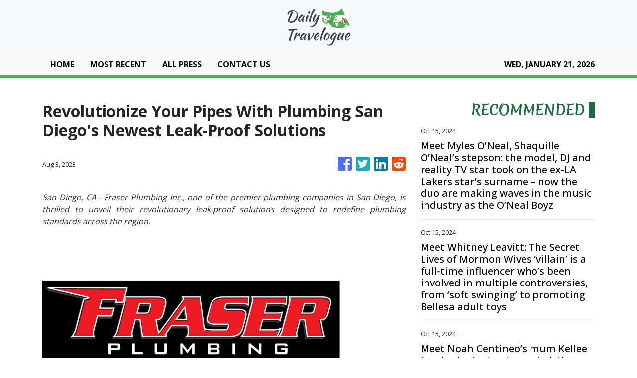

--- FILE ---
content_type: application/javascript
request_url: https://dailytravelogue.com/scripts.42798d122d276276a555.js
body_size: 43123
content:
!function(e,t){"use strict";"object"==typeof module&&"object"==typeof module.exports?module.exports=e.document?t(e,!0):function(e){if(!e.document)throw new Error("jQuery requires a window with a document");return t(e)}:t(e)}("undefined"!=typeof window?window:this,(function(e,t){"use strict";var n=[],i=Object.getPrototypeOf,r=n.slice,o=n.flat?function(e){return n.flat.call(e)}:function(e){return n.concat.apply([],e)},s=n.push,a=n.indexOf,l={},u=l.toString,c=l.hasOwnProperty,f=c.toString,h=f.call(Object),d={},p=function(e){return"function"==typeof e&&"number"!=typeof e.nodeType},g=function(e){return null!=e&&e===e.window},m=e.document,v={type:!0,src:!0,nonce:!0,noModule:!0};function y(e,t,n){var i,r,o=(n=n||m).createElement("script");if(o.text=e,t)for(i in v)(r=t[i]||t.getAttribute&&t.getAttribute(i))&&o.setAttribute(i,r);n.head.appendChild(o).parentNode.removeChild(o)}function _(e){return null==e?e+"":"object"==typeof e||"function"==typeof e?l[u.call(e)]||"object":typeof e}var b="3.5.1",E=function(e,t){return new E.fn.init(e,t)};function T(e){var t=!!e&&"length"in e&&e.length,n=_(e);return!p(e)&&!g(e)&&("array"===n||0===t||"number"==typeof t&&0<t&&t-1 in e)}E.fn=E.prototype={jquery:b,constructor:E,length:0,toArray:function(){return r.call(this)},get:function(e){return null==e?r.call(this):e<0?this[e+this.length]:this[e]},pushStack:function(e){var t=E.merge(this.constructor(),e);return t.prevObject=this,t},each:function(e){return E.each(this,e)},map:function(e){return this.pushStack(E.map(this,(function(t,n){return e.call(t,n,t)})))},slice:function(){return this.pushStack(r.apply(this,arguments))},first:function(){return this.eq(0)},last:function(){return this.eq(-1)},even:function(){return this.pushStack(E.grep(this,(function(e,t){return(t+1)%2})))},odd:function(){return this.pushStack(E.grep(this,(function(e,t){return t%2})))},eq:function(e){var t=this.length,n=+e+(e<0?t:0);return this.pushStack(0<=n&&n<t?[this[n]]:[])},end:function(){return this.prevObject||this.constructor()},push:s,sort:n.sort,splice:n.splice},E.extend=E.fn.extend=function(){var e,t,n,i,r,o,s=arguments[0]||{},a=1,l=arguments.length,u=!1;for("boolean"==typeof s&&(u=s,s=arguments[a]||{},a++),"object"==typeof s||p(s)||(s={}),a===l&&(s=this,a--);a<l;a++)if(null!=(e=arguments[a]))for(t in e)i=e[t],"__proto__"!==t&&s!==i&&(u&&i&&(E.isPlainObject(i)||(r=Array.isArray(i)))?(n=s[t],o=r&&!Array.isArray(n)?[]:r||E.isPlainObject(n)?n:{},r=!1,s[t]=E.extend(u,o,i)):void 0!==i&&(s[t]=i));return s},E.extend({expando:"jQuery"+(b+Math.random()).replace(/\D/g,""),isReady:!0,error:function(e){throw new Error(e)},noop:function(){},isPlainObject:function(e){var t,n;return!(!e||"[object Object]"!==u.call(e)||(t=i(e))&&("function"!=typeof(n=c.call(t,"constructor")&&t.constructor)||f.call(n)!==h))},isEmptyObject:function(e){var t;for(t in e)return!1;return!0},globalEval:function(e,t,n){y(e,{nonce:t&&t.nonce},n)},each:function(e,t){var n,i=0;if(T(e))for(n=e.length;i<n&&!1!==t.call(e[i],i,e[i]);i++);else for(i in e)if(!1===t.call(e[i],i,e[i]))break;return e},makeArray:function(e,t){var n=t||[];return null!=e&&(T(Object(e))?E.merge(n,"string"==typeof e?[e]:e):s.call(n,e)),n},inArray:function(e,t,n){return null==t?-1:a.call(t,e,n)},merge:function(e,t){for(var n=+t.length,i=0,r=e.length;i<n;i++)e[r++]=t[i];return e.length=r,e},grep:function(e,t,n){for(var i=[],r=0,o=e.length,s=!n;r<o;r++)!t(e[r],r)!==s&&i.push(e[r]);return i},map:function(e,t,n){var i,r,s=0,a=[];if(T(e))for(i=e.length;s<i;s++)null!=(r=t(e[s],s,n))&&a.push(r);else for(s in e)null!=(r=t(e[s],s,n))&&a.push(r);return o(a)},guid:1,support:d}),"function"==typeof Symbol&&(E.fn[Symbol.iterator]=n[Symbol.iterator]),E.each("Boolean Number String Function Array Date RegExp Object Error Symbol".split(" "),(function(e,t){l["[object "+t+"]"]=t.toLowerCase()}));var C=function(e){var t,n,i,r,o,s,a,l,u,c,f,h,d,p,g,m,v,y,_,b="sizzle"+1*new Date,E=e.document,T=0,C=0,w=le(),x=le(),S=le(),D=le(),A=function(e,t){return e===t&&(f=!0),0},N={}.hasOwnProperty,I=[],k=I.pop,O=I.push,j=I.push,L=I.slice,P=function(e,t){for(var n=0,i=e.length;n<i;n++)if(e[n]===t)return n;return-1},H="checked|selected|async|autofocus|autoplay|controls|defer|disabled|hidden|ismap|loop|multiple|open|readonly|required|scoped",q="[\\x20\\t\\r\\n\\f]",R="(?:\\\\[\\da-fA-F]{1,6}"+q+"?|\\\\[^\\r\\n\\f]|[\\w-]|[^\0-\\x7f])+",M="\\["+q+"*("+R+")(?:"+q+"*([*^$|!~]?=)"+q+"*(?:'((?:\\\\.|[^\\\\'])*)'|\"((?:\\\\.|[^\\\\\"])*)\"|("+R+"))|)"+q+"*\\]",W=":("+R+")(?:\\((('((?:\\\\.|[^\\\\'])*)'|\"((?:\\\\.|[^\\\\\"])*)\")|((?:\\\\.|[^\\\\()[\\]]|"+M+")*)|.*)\\)|)",F=new RegExp(q+"+","g"),B=new RegExp("^"+q+"+|((?:^|[^\\\\])(?:\\\\.)*)"+q+"+$","g"),U=new RegExp("^"+q+"*,"+q+"*"),K=new RegExp("^"+q+"*([>+~]|"+q+")"+q+"*"),Q=new RegExp(q+"|>"),$=new RegExp(W),V=new RegExp("^"+R+"$"),X={ID:new RegExp("^#("+R+")"),CLASS:new RegExp("^\\.("+R+")"),TAG:new RegExp("^("+R+"|[*])"),ATTR:new RegExp("^"+M),PSEUDO:new RegExp("^"+W),CHILD:new RegExp("^:(only|first|last|nth|nth-last)-(child|of-type)(?:\\("+q+"*(even|odd|(([+-]|)(\\d*)n|)"+q+"*(?:([+-]|)"+q+"*(\\d+)|))"+q+"*\\)|)","i"),bool:new RegExp("^(?:"+H+")$","i"),needsContext:new RegExp("^"+q+"*[>+~]|:(even|odd|eq|gt|lt|nth|first|last)(?:\\("+q+"*((?:-\\d)?\\d*)"+q+"*\\)|)(?=[^-]|$)","i")},Y=/HTML$/i,z=/^(?:input|select|textarea|button)$/i,G=/^h\d$/i,J=/^[^{]+\{\s*\[native \w/,Z=/^(?:#([\w-]+)|(\w+)|\.([\w-]+))$/,ee=/[+~]/,te=new RegExp("\\\\[\\da-fA-F]{1,6}"+q+"?|\\\\([^\\r\\n\\f])","g"),ne=function(e,t){var n="0x"+e.slice(1)-65536;return t||(n<0?String.fromCharCode(n+65536):String.fromCharCode(n>>10|55296,1023&n|56320))},ie=/([\0-\x1f\x7f]|^-?\d)|^-$|[^\0-\x1f\x7f-\uFFFF\w-]/g,re=function(e,t){return t?"\0"===e?"�":e.slice(0,-1)+"\\"+e.charCodeAt(e.length-1).toString(16)+" ":"\\"+e},oe=function(){h()},se=be((function(e){return!0===e.disabled&&"fieldset"===e.nodeName.toLowerCase()}),{dir:"parentNode",next:"legend"});try{j.apply(I=L.call(E.childNodes),E.childNodes)}catch(t){j={apply:I.length?function(e,t){O.apply(e,L.call(t))}:function(e,t){for(var n=e.length,i=0;e[n++]=t[i++];);e.length=n-1}}}function ae(e,t,i,r){var o,a,u,c,f,p,v,y=t&&t.ownerDocument,E=t?t.nodeType:9;if(i=i||[],"string"!=typeof e||!e||1!==E&&9!==E&&11!==E)return i;if(!r&&(h(t),t=t||d,g)){if(11!==E&&(f=Z.exec(e)))if(o=f[1]){if(9===E){if(!(u=t.getElementById(o)))return i;if(u.id===o)return i.push(u),i}else if(y&&(u=y.getElementById(o))&&_(t,u)&&u.id===o)return i.push(u),i}else{if(f[2])return j.apply(i,t.getElementsByTagName(e)),i;if((o=f[3])&&n.getElementsByClassName&&t.getElementsByClassName)return j.apply(i,t.getElementsByClassName(o)),i}if(n.qsa&&!D[e+" "]&&(!m||!m.test(e))&&(1!==E||"object"!==t.nodeName.toLowerCase())){if(v=e,y=t,1===E&&(Q.test(e)||K.test(e))){for((y=ee.test(e)&&ve(t.parentNode)||t)===t&&n.scope||((c=t.getAttribute("id"))?c=c.replace(ie,re):t.setAttribute("id",c=b)),a=(p=s(e)).length;a--;)p[a]=(c?"#"+c:":scope")+" "+_e(p[a]);v=p.join(",")}try{return j.apply(i,y.querySelectorAll(v)),i}catch(t){D(e,!0)}finally{c===b&&t.removeAttribute("id")}}}return l(e.replace(B,"$1"),t,i,r)}function le(){var e=[];return function t(n,r){return e.push(n+" ")>i.cacheLength&&delete t[e.shift()],t[n+" "]=r}}function ue(e){return e[b]=!0,e}function ce(e){var t=d.createElement("fieldset");try{return!!e(t)}catch(e){return!1}finally{t.parentNode&&t.parentNode.removeChild(t),t=null}}function fe(e,t){for(var n=e.split("|"),r=n.length;r--;)i.attrHandle[n[r]]=t}function he(e,t){var n=t&&e,i=n&&1===e.nodeType&&1===t.nodeType&&e.sourceIndex-t.sourceIndex;if(i)return i;if(n)for(;n=n.nextSibling;)if(n===t)return-1;return e?1:-1}function de(e){return function(t){return"input"===t.nodeName.toLowerCase()&&t.type===e}}function pe(e){return function(t){var n=t.nodeName.toLowerCase();return("input"===n||"button"===n)&&t.type===e}}function ge(e){return function(t){return"form"in t?t.parentNode&&!1===t.disabled?"label"in t?"label"in t.parentNode?t.parentNode.disabled===e:t.disabled===e:t.isDisabled===e||t.isDisabled!==!e&&se(t)===e:t.disabled===e:"label"in t&&t.disabled===e}}function me(e){return ue((function(t){return t=+t,ue((function(n,i){for(var r,o=e([],n.length,t),s=o.length;s--;)n[r=o[s]]&&(n[r]=!(i[r]=n[r]))}))}))}function ve(e){return e&&void 0!==e.getElementsByTagName&&e}for(t in n=ae.support={},o=ae.isXML=function(e){var t=(e.ownerDocument||e).documentElement;return!Y.test(e.namespaceURI||t&&t.nodeName||"HTML")},h=ae.setDocument=function(e){var t,r,s=e?e.ownerDocument||e:E;return s!=d&&9===s.nodeType&&s.documentElement&&(p=(d=s).documentElement,g=!o(d),E!=d&&(r=d.defaultView)&&r.top!==r&&(r.addEventListener?r.addEventListener("unload",oe,!1):r.attachEvent&&r.attachEvent("onunload",oe)),n.scope=ce((function(e){return p.appendChild(e).appendChild(d.createElement("div")),void 0!==e.querySelectorAll&&!e.querySelectorAll(":scope fieldset div").length})),n.attributes=ce((function(e){return e.className="i",!e.getAttribute("className")})),n.getElementsByTagName=ce((function(e){return e.appendChild(d.createComment("")),!e.getElementsByTagName("*").length})),n.getElementsByClassName=J.test(d.getElementsByClassName),n.getById=ce((function(e){return p.appendChild(e).id=b,!d.getElementsByName||!d.getElementsByName(b).length})),n.getById?(i.filter.ID=function(e){var t=e.replace(te,ne);return function(e){return e.getAttribute("id")===t}},i.find.ID=function(e,t){if(void 0!==t.getElementById&&g){var n=t.getElementById(e);return n?[n]:[]}}):(i.filter.ID=function(e){var t=e.replace(te,ne);return function(e){var n=void 0!==e.getAttributeNode&&e.getAttributeNode("id");return n&&n.value===t}},i.find.ID=function(e,t){if(void 0!==t.getElementById&&g){var n,i,r,o=t.getElementById(e);if(o){if((n=o.getAttributeNode("id"))&&n.value===e)return[o];for(r=t.getElementsByName(e),i=0;o=r[i++];)if((n=o.getAttributeNode("id"))&&n.value===e)return[o]}return[]}}),i.find.TAG=n.getElementsByTagName?function(e,t){return void 0!==t.getElementsByTagName?t.getElementsByTagName(e):n.qsa?t.querySelectorAll(e):void 0}:function(e,t){var n,i=[],r=0,o=t.getElementsByTagName(e);if("*"===e){for(;n=o[r++];)1===n.nodeType&&i.push(n);return i}return o},i.find.CLASS=n.getElementsByClassName&&function(e,t){if(void 0!==t.getElementsByClassName&&g)return t.getElementsByClassName(e)},v=[],m=[],(n.qsa=J.test(d.querySelectorAll))&&(ce((function(e){var t;p.appendChild(e).innerHTML="<a id='"+b+"'></a><select id='"+b+"-\r\\' msallowcapture=''><option selected=''></option></select>",e.querySelectorAll("[msallowcapture^='']").length&&m.push("[*^$]="+q+"*(?:''|\"\")"),e.querySelectorAll("[selected]").length||m.push("\\["+q+"*(?:value|"+H+")"),e.querySelectorAll("[id~="+b+"-]").length||m.push("~="),(t=d.createElement("input")).setAttribute("name",""),e.appendChild(t),e.querySelectorAll("[name='']").length||m.push("\\["+q+"*name"+q+"*="+q+"*(?:''|\"\")"),e.querySelectorAll(":checked").length||m.push(":checked"),e.querySelectorAll("a#"+b+"+*").length||m.push(".#.+[+~]"),e.querySelectorAll("\\\f"),m.push("[\\r\\n\\f]")})),ce((function(e){e.innerHTML="<a href='' disabled='disabled'></a><select disabled='disabled'><option/></select>";var t=d.createElement("input");t.setAttribute("type","hidden"),e.appendChild(t).setAttribute("name","D"),e.querySelectorAll("[name=d]").length&&m.push("name"+q+"*[*^$|!~]?="),2!==e.querySelectorAll(":enabled").length&&m.push(":enabled",":disabled"),p.appendChild(e).disabled=!0,2!==e.querySelectorAll(":disabled").length&&m.push(":enabled",":disabled"),e.querySelectorAll("*,:x"),m.push(",.*:")}))),(n.matchesSelector=J.test(y=p.matches||p.webkitMatchesSelector||p.mozMatchesSelector||p.oMatchesSelector||p.msMatchesSelector))&&ce((function(e){n.disconnectedMatch=y.call(e,"*"),y.call(e,"[s!='']:x"),v.push("!=",W)})),m=m.length&&new RegExp(m.join("|")),v=v.length&&new RegExp(v.join("|")),t=J.test(p.compareDocumentPosition),_=t||J.test(p.contains)?function(e,t){var n=9===e.nodeType?e.documentElement:e,i=t&&t.parentNode;return e===i||!(!i||1!==i.nodeType||!(n.contains?n.contains(i):e.compareDocumentPosition&&16&e.compareDocumentPosition(i)))}:function(e,t){if(t)for(;t=t.parentNode;)if(t===e)return!0;return!1},A=t?function(e,t){if(e===t)return f=!0,0;var i=!e.compareDocumentPosition-!t.compareDocumentPosition;return i||(1&(i=(e.ownerDocument||e)==(t.ownerDocument||t)?e.compareDocumentPosition(t):1)||!n.sortDetached&&t.compareDocumentPosition(e)===i?e==d||e.ownerDocument==E&&_(E,e)?-1:t==d||t.ownerDocument==E&&_(E,t)?1:c?P(c,e)-P(c,t):0:4&i?-1:1)}:function(e,t){if(e===t)return f=!0,0;var n,i=0,r=e.parentNode,o=t.parentNode,s=[e],a=[t];if(!r||!o)return e==d?-1:t==d?1:r?-1:o?1:c?P(c,e)-P(c,t):0;if(r===o)return he(e,t);for(n=e;n=n.parentNode;)s.unshift(n);for(n=t;n=n.parentNode;)a.unshift(n);for(;s[i]===a[i];)i++;return i?he(s[i],a[i]):s[i]==E?-1:a[i]==E?1:0}),d},ae.matches=function(e,t){return ae(e,null,null,t)},ae.matchesSelector=function(e,t){if(h(e),n.matchesSelector&&g&&!D[t+" "]&&(!v||!v.test(t))&&(!m||!m.test(t)))try{var i=y.call(e,t);if(i||n.disconnectedMatch||e.document&&11!==e.document.nodeType)return i}catch(e){D(t,!0)}return 0<ae(t,d,null,[e]).length},ae.contains=function(e,t){return(e.ownerDocument||e)!=d&&h(e),_(e,t)},ae.attr=function(e,t){(e.ownerDocument||e)!=d&&h(e);var r=i.attrHandle[t.toLowerCase()],o=r&&N.call(i.attrHandle,t.toLowerCase())?r(e,t,!g):void 0;return void 0!==o?o:n.attributes||!g?e.getAttribute(t):(o=e.getAttributeNode(t))&&o.specified?o.value:null},ae.escape=function(e){return(e+"").replace(ie,re)},ae.error=function(e){throw new Error("Syntax error, unrecognized expression: "+e)},ae.uniqueSort=function(e){var t,i=[],r=0,o=0;if(f=!n.detectDuplicates,c=!n.sortStable&&e.slice(0),e.sort(A),f){for(;t=e[o++];)t===e[o]&&(r=i.push(o));for(;r--;)e.splice(i[r],1)}return c=null,e},r=ae.getText=function(e){var t,n="",i=0,o=e.nodeType;if(o){if(1===o||9===o||11===o){if("string"==typeof e.textContent)return e.textContent;for(e=e.firstChild;e;e=e.nextSibling)n+=r(e)}else if(3===o||4===o)return e.nodeValue}else for(;t=e[i++];)n+=r(t);return n},(i=ae.selectors={cacheLength:50,createPseudo:ue,match:X,attrHandle:{},find:{},relative:{">":{dir:"parentNode",first:!0}," ":{dir:"parentNode"},"+":{dir:"previousSibling",first:!0},"~":{dir:"previousSibling"}},preFilter:{ATTR:function(e){return e[1]=e[1].replace(te,ne),e[3]=(e[3]||e[4]||e[5]||"").replace(te,ne),"~="===e[2]&&(e[3]=" "+e[3]+" "),e.slice(0,4)},CHILD:function(e){return e[1]=e[1].toLowerCase(),"nth"===e[1].slice(0,3)?(e[3]||ae.error(e[0]),e[4]=+(e[4]?e[5]+(e[6]||1):2*("even"===e[3]||"odd"===e[3])),e[5]=+(e[7]+e[8]||"odd"===e[3])):e[3]&&ae.error(e[0]),e},PSEUDO:function(e){var t,n=!e[6]&&e[2];return X.CHILD.test(e[0])?null:(e[3]?e[2]=e[4]||e[5]||"":n&&$.test(n)&&(t=s(n,!0))&&(t=n.indexOf(")",n.length-t)-n.length)&&(e[0]=e[0].slice(0,t),e[2]=n.slice(0,t)),e.slice(0,3))}},filter:{TAG:function(e){var t=e.replace(te,ne).toLowerCase();return"*"===e?function(){return!0}:function(e){return e.nodeName&&e.nodeName.toLowerCase()===t}},CLASS:function(e){var t=w[e+" "];return t||(t=new RegExp("(^|"+q+")"+e+"("+q+"|$)"))&&w(e,(function(e){return t.test("string"==typeof e.className&&e.className||void 0!==e.getAttribute&&e.getAttribute("class")||"")}))},ATTR:function(e,t,n){return function(i){var r=ae.attr(i,e);return null==r?"!="===t:!t||(r+="","="===t?r===n:"!="===t?r!==n:"^="===t?n&&0===r.indexOf(n):"*="===t?n&&-1<r.indexOf(n):"$="===t?n&&r.slice(-n.length)===n:"~="===t?-1<(" "+r.replace(F," ")+" ").indexOf(n):"|="===t&&(r===n||r.slice(0,n.length+1)===n+"-"))}},CHILD:function(e,t,n,i,r){var o="nth"!==e.slice(0,3),s="last"!==e.slice(-4),a="of-type"===t;return 1===i&&0===r?function(e){return!!e.parentNode}:function(t,n,l){var u,c,f,h,d,p,g=o!==s?"nextSibling":"previousSibling",m=t.parentNode,v=a&&t.nodeName.toLowerCase(),y=!l&&!a,_=!1;if(m){if(o){for(;g;){for(h=t;h=h[g];)if(a?h.nodeName.toLowerCase()===v:1===h.nodeType)return!1;p=g="only"===e&&!p&&"nextSibling"}return!0}if(p=[s?m.firstChild:m.lastChild],s&&y){for(_=(d=(u=(c=(f=(h=m)[b]||(h[b]={}))[h.uniqueID]||(f[h.uniqueID]={}))[e]||[])[0]===T&&u[1])&&u[2],h=d&&m.childNodes[d];h=++d&&h&&h[g]||(_=d=0)||p.pop();)if(1===h.nodeType&&++_&&h===t){c[e]=[T,d,_];break}}else if(y&&(_=d=(u=(c=(f=(h=t)[b]||(h[b]={}))[h.uniqueID]||(f[h.uniqueID]={}))[e]||[])[0]===T&&u[1]),!1===_)for(;(h=++d&&h&&h[g]||(_=d=0)||p.pop())&&((a?h.nodeName.toLowerCase()!==v:1!==h.nodeType)||!++_||(y&&((c=(f=h[b]||(h[b]={}))[h.uniqueID]||(f[h.uniqueID]={}))[e]=[T,_]),h!==t)););return(_-=r)===i||_%i==0&&0<=_/i}}},PSEUDO:function(e,t){var n,r=i.pseudos[e]||i.setFilters[e.toLowerCase()]||ae.error("unsupported pseudo: "+e);return r[b]?r(t):1<r.length?(n=[e,e,"",t],i.setFilters.hasOwnProperty(e.toLowerCase())?ue((function(e,n){for(var i,o=r(e,t),s=o.length;s--;)e[i=P(e,o[s])]=!(n[i]=o[s])})):function(e){return r(e,0,n)}):r}},pseudos:{not:ue((function(e){var t=[],n=[],i=a(e.replace(B,"$1"));return i[b]?ue((function(e,t,n,r){for(var o,s=i(e,null,r,[]),a=e.length;a--;)(o=s[a])&&(e[a]=!(t[a]=o))})):function(e,r,o){return t[0]=e,i(t,null,o,n),t[0]=null,!n.pop()}})),has:ue((function(e){return function(t){return 0<ae(e,t).length}})),contains:ue((function(e){return e=e.replace(te,ne),function(t){return-1<(t.textContent||r(t)).indexOf(e)}})),lang:ue((function(e){return V.test(e||"")||ae.error("unsupported lang: "+e),e=e.replace(te,ne).toLowerCase(),function(t){var n;do{if(n=g?t.lang:t.getAttribute("xml:lang")||t.getAttribute("lang"))return(n=n.toLowerCase())===e||0===n.indexOf(e+"-")}while((t=t.parentNode)&&1===t.nodeType);return!1}})),target:function(t){var n=e.location&&e.location.hash;return n&&n.slice(1)===t.id},root:function(e){return e===p},focus:function(e){return e===d.activeElement&&(!d.hasFocus||d.hasFocus())&&!!(e.type||e.href||~e.tabIndex)},enabled:ge(!1),disabled:ge(!0),checked:function(e){var t=e.nodeName.toLowerCase();return"input"===t&&!!e.checked||"option"===t&&!!e.selected},selected:function(e){return!0===e.selected},empty:function(e){for(e=e.firstChild;e;e=e.nextSibling)if(e.nodeType<6)return!1;return!0},parent:function(e){return!i.pseudos.empty(e)},header:function(e){return G.test(e.nodeName)},input:function(e){return z.test(e.nodeName)},button:function(e){var t=e.nodeName.toLowerCase();return"input"===t&&"button"===e.type||"button"===t},text:function(e){var t;return"input"===e.nodeName.toLowerCase()&&"text"===e.type&&(null==(t=e.getAttribute("type"))||"text"===t.toLowerCase())},first:me((function(){return[0]})),last:me((function(e,t){return[t-1]})),eq:me((function(e,t,n){return[n<0?n+t:n]})),even:me((function(e,t){for(var n=0;n<t;n+=2)e.push(n);return e})),odd:me((function(e,t){for(var n=1;n<t;n+=2)e.push(n);return e})),lt:me((function(e,t,n){for(var i=n<0?n+t:t<n?t:n;0<=--i;)e.push(i);return e})),gt:me((function(e,t,n){for(var i=n<0?n+t:n;++i<t;)e.push(i);return e}))}}).pseudos.nth=i.pseudos.eq,{radio:!0,checkbox:!0,file:!0,password:!0,image:!0})i.pseudos[t]=de(t);for(t in{submit:!0,reset:!0})i.pseudos[t]=pe(t);function ye(){}function _e(e){for(var t=0,n=e.length,i="";t<n;t++)i+=e[t].value;return i}function be(e,t,n){var i=t.dir,r=t.next,o=r||i,s=n&&"parentNode"===o,a=C++;return t.first?function(t,n,r){for(;t=t[i];)if(1===t.nodeType||s)return e(t,n,r);return!1}:function(t,n,l){var u,c,f,h=[T,a];if(l){for(;t=t[i];)if((1===t.nodeType||s)&&e(t,n,l))return!0}else for(;t=t[i];)if(1===t.nodeType||s)if(c=(f=t[b]||(t[b]={}))[t.uniqueID]||(f[t.uniqueID]={}),r&&r===t.nodeName.toLowerCase())t=t[i]||t;else{if((u=c[o])&&u[0]===T&&u[1]===a)return h[2]=u[2];if((c[o]=h)[2]=e(t,n,l))return!0}return!1}}function Ee(e){return 1<e.length?function(t,n,i){for(var r=e.length;r--;)if(!e[r](t,n,i))return!1;return!0}:e[0]}function Te(e,t,n,i,r){for(var o,s=[],a=0,l=e.length,u=null!=t;a<l;a++)(o=e[a])&&(n&&!n(o,i,r)||(s.push(o),u&&t.push(a)));return s}function Ce(e,t,n,i,r,o){return i&&!i[b]&&(i=Ce(i)),r&&!r[b]&&(r=Ce(r,o)),ue((function(o,s,a,l){var u,c,f,h=[],d=[],p=s.length,g=o||function(e,t,n){for(var i=0,r=t.length;i<r;i++)ae(e,t[i],n);return n}(t||"*",a.nodeType?[a]:a,[]),m=!e||!o&&t?g:Te(g,h,e,a,l),v=n?r||(o?e:p||i)?[]:s:m;if(n&&n(m,v,a,l),i)for(u=Te(v,d),i(u,[],a,l),c=u.length;c--;)(f=u[c])&&(v[d[c]]=!(m[d[c]]=f));if(o){if(r||e){if(r){for(u=[],c=v.length;c--;)(f=v[c])&&u.push(m[c]=f);r(null,v=[],u,l)}for(c=v.length;c--;)(f=v[c])&&-1<(u=r?P(o,f):h[c])&&(o[u]=!(s[u]=f))}}else v=Te(v===s?v.splice(p,v.length):v),r?r(null,s,v,l):j.apply(s,v)}))}function we(e){for(var t,n,r,o=e.length,s=i.relative[e[0].type],a=s||i.relative[" "],l=s?1:0,c=be((function(e){return e===t}),a,!0),f=be((function(e){return-1<P(t,e)}),a,!0),h=[function(e,n,i){var r=!s&&(i||n!==u)||((t=n).nodeType?c(e,n,i):f(e,n,i));return t=null,r}];l<o;l++)if(n=i.relative[e[l].type])h=[be(Ee(h),n)];else{if((n=i.filter[e[l].type].apply(null,e[l].matches))[b]){for(r=++l;r<o&&!i.relative[e[r].type];r++);return Ce(1<l&&Ee(h),1<l&&_e(e.slice(0,l-1).concat({value:" "===e[l-2].type?"*":""})).replace(B,"$1"),n,l<r&&we(e.slice(l,r)),r<o&&we(e=e.slice(r)),r<o&&_e(e))}h.push(n)}return Ee(h)}return ye.prototype=i.filters=i.pseudos,i.setFilters=new ye,s=ae.tokenize=function(e,t){var n,r,o,s,a,l,u,c=x[e+" "];if(c)return t?0:c.slice(0);for(a=e,l=[],u=i.preFilter;a;){for(s in n&&!(r=U.exec(a))||(r&&(a=a.slice(r[0].length)||a),l.push(o=[])),n=!1,(r=K.exec(a))&&(n=r.shift(),o.push({value:n,type:r[0].replace(B," ")}),a=a.slice(n.length)),i.filter)!(r=X[s].exec(a))||u[s]&&!(r=u[s](r))||(n=r.shift(),o.push({value:n,type:s,matches:r}),a=a.slice(n.length));if(!n)break}return t?a.length:a?ae.error(e):x(e,l).slice(0)},a=ae.compile=function(e,t){var n,r,o,a,l,c,f=[],p=[],m=S[e+" "];if(!m){for(t||(t=s(e)),n=t.length;n--;)(m=we(t[n]))[b]?f.push(m):p.push(m);(m=S(e,(r=p,a=0<(o=f).length,l=0<r.length,c=function(e,t,n,s,c){var f,p,m,v=0,y="0",_=e&&[],b=[],E=u,C=e||l&&i.find.TAG("*",c),w=T+=null==E?1:Math.random()||.1,x=C.length;for(c&&(u=t==d||t||c);y!==x&&null!=(f=C[y]);y++){if(l&&f){for(p=0,t||f.ownerDocument==d||(h(f),n=!g);m=r[p++];)if(m(f,t||d,n)){s.push(f);break}c&&(T=w)}a&&((f=!m&&f)&&v--,e&&_.push(f))}if(v+=y,a&&y!==v){for(p=0;m=o[p++];)m(_,b,t,n);if(e){if(0<v)for(;y--;)_[y]||b[y]||(b[y]=k.call(s));b=Te(b)}j.apply(s,b),c&&!e&&0<b.length&&1<v+o.length&&ae.uniqueSort(s)}return c&&(T=w,u=E),_},a?ue(c):c))).selector=e}return m},l=ae.select=function(e,t,n,r){var o,l,u,c,f,h="function"==typeof e&&e,d=!r&&s(e=h.selector||e);if(n=n||[],1===d.length){if(2<(l=d[0]=d[0].slice(0)).length&&"ID"===(u=l[0]).type&&9===t.nodeType&&g&&i.relative[l[1].type]){if(!(t=(i.find.ID(u.matches[0].replace(te,ne),t)||[])[0]))return n;h&&(t=t.parentNode),e=e.slice(l.shift().value.length)}for(o=X.needsContext.test(e)?0:l.length;o--&&!i.relative[c=(u=l[o]).type];)if((f=i.find[c])&&(r=f(u.matches[0].replace(te,ne),ee.test(l[0].type)&&ve(t.parentNode)||t))){if(l.splice(o,1),!(e=r.length&&_e(l)))return j.apply(n,r),n;break}}return(h||a(e,d))(r,t,!g,n,!t||ee.test(e)&&ve(t.parentNode)||t),n},n.sortStable=b.split("").sort(A).join("")===b,n.detectDuplicates=!!f,h(),n.sortDetached=ce((function(e){return 1&e.compareDocumentPosition(d.createElement("fieldset"))})),ce((function(e){return e.innerHTML="<a href='#'></a>","#"===e.firstChild.getAttribute("href")}))||fe("type|href|height|width",(function(e,t,n){if(!n)return e.getAttribute(t,"type"===t.toLowerCase()?1:2)})),n.attributes&&ce((function(e){return e.innerHTML="<input/>",e.firstChild.setAttribute("value",""),""===e.firstChild.getAttribute("value")}))||fe("value",(function(e,t,n){if(!n&&"input"===e.nodeName.toLowerCase())return e.defaultValue})),ce((function(e){return null==e.getAttribute("disabled")}))||fe(H,(function(e,t,n){var i;if(!n)return!0===e[t]?t.toLowerCase():(i=e.getAttributeNode(t))&&i.specified?i.value:null})),ae}(e);E.find=C,E.expr=C.selectors,E.expr[":"]=E.expr.pseudos,E.uniqueSort=E.unique=C.uniqueSort,E.text=C.getText,E.isXMLDoc=C.isXML,E.contains=C.contains,E.escapeSelector=C.escape;var w=function(e,t,n){for(var i=[],r=void 0!==n;(e=e[t])&&9!==e.nodeType;)if(1===e.nodeType){if(r&&E(e).is(n))break;i.push(e)}return i},x=function(e,t){for(var n=[];e;e=e.nextSibling)1===e.nodeType&&e!==t&&n.push(e);return n},S=E.expr.match.needsContext;function D(e,t){return e.nodeName&&e.nodeName.toLowerCase()===t.toLowerCase()}var A=/^<([a-z][^\/\0>:\x20\t\r\n\f]*)[\x20\t\r\n\f]*\/?>(?:<\/\1>|)$/i;function N(e,t,n){return p(t)?E.grep(e,(function(e,i){return!!t.call(e,i,e)!==n})):t.nodeType?E.grep(e,(function(e){return e===t!==n})):"string"!=typeof t?E.grep(e,(function(e){return-1<a.call(t,e)!==n})):E.filter(t,e,n)}E.filter=function(e,t,n){var i=t[0];return n&&(e=":not("+e+")"),1===t.length&&1===i.nodeType?E.find.matchesSelector(i,e)?[i]:[]:E.find.matches(e,E.grep(t,(function(e){return 1===e.nodeType})))},E.fn.extend({find:function(e){var t,n,i=this.length,r=this;if("string"!=typeof e)return this.pushStack(E(e).filter((function(){for(t=0;t<i;t++)if(E.contains(r[t],this))return!0})));for(n=this.pushStack([]),t=0;t<i;t++)E.find(e,r[t],n);return 1<i?E.uniqueSort(n):n},filter:function(e){return this.pushStack(N(this,e||[],!1))},not:function(e){return this.pushStack(N(this,e||[],!0))},is:function(e){return!!N(this,"string"==typeof e&&S.test(e)?E(e):e||[],!1).length}});var I,k=/^(?:\s*(<[\w\W]+>)[^>]*|#([\w-]+))$/;(E.fn.init=function(e,t,n){var i,r;if(!e)return this;if(n=n||I,"string"==typeof e){if(!(i="<"===e[0]&&">"===e[e.length-1]&&3<=e.length?[null,e,null]:k.exec(e))||!i[1]&&t)return!t||t.jquery?(t||n).find(e):this.constructor(t).find(e);if(i[1]){if(E.merge(this,E.parseHTML(i[1],(t=t instanceof E?t[0]:t)&&t.nodeType?t.ownerDocument||t:m,!0)),A.test(i[1])&&E.isPlainObject(t))for(i in t)p(this[i])?this[i](t[i]):this.attr(i,t[i]);return this}return(r=m.getElementById(i[2]))&&(this[0]=r,this.length=1),this}return e.nodeType?(this[0]=e,this.length=1,this):p(e)?void 0!==n.ready?n.ready(e):e(E):E.makeArray(e,this)}).prototype=E.fn,I=E(m);var O=/^(?:parents|prev(?:Until|All))/,j={children:!0,contents:!0,next:!0,prev:!0};function L(e,t){for(;(e=e[t])&&1!==e.nodeType;);return e}E.fn.extend({has:function(e){var t=E(e,this),n=t.length;return this.filter((function(){for(var e=0;e<n;e++)if(E.contains(this,t[e]))return!0}))},closest:function(e,t){var n,i=0,r=this.length,o=[],s="string"!=typeof e&&E(e);if(!S.test(e))for(;i<r;i++)for(n=this[i];n&&n!==t;n=n.parentNode)if(n.nodeType<11&&(s?-1<s.index(n):1===n.nodeType&&E.find.matchesSelector(n,e))){o.push(n);break}return this.pushStack(1<o.length?E.uniqueSort(o):o)},index:function(e){return e?"string"==typeof e?a.call(E(e),this[0]):a.call(this,e.jquery?e[0]:e):this[0]&&this[0].parentNode?this.first().prevAll().length:-1},add:function(e,t){return this.pushStack(E.uniqueSort(E.merge(this.get(),E(e,t))))},addBack:function(e){return this.add(null==e?this.prevObject:this.prevObject.filter(e))}}),E.each({parent:function(e){var t=e.parentNode;return t&&11!==t.nodeType?t:null},parents:function(e){return w(e,"parentNode")},parentsUntil:function(e,t,n){return w(e,"parentNode",n)},next:function(e){return L(e,"nextSibling")},prev:function(e){return L(e,"previousSibling")},nextAll:function(e){return w(e,"nextSibling")},prevAll:function(e){return w(e,"previousSibling")},nextUntil:function(e,t,n){return w(e,"nextSibling",n)},prevUntil:function(e,t,n){return w(e,"previousSibling",n)},siblings:function(e){return x((e.parentNode||{}).firstChild,e)},children:function(e){return x(e.firstChild)},contents:function(e){return null!=e.contentDocument&&i(e.contentDocument)?e.contentDocument:(D(e,"template")&&(e=e.content||e),E.merge([],e.childNodes))}},(function(e,t){E.fn[e]=function(n,i){var r=E.map(this,t,n);return"Until"!==e.slice(-5)&&(i=n),i&&"string"==typeof i&&(r=E.filter(i,r)),1<this.length&&(j[e]||E.uniqueSort(r),O.test(e)&&r.reverse()),this.pushStack(r)}}));var P=/[^\x20\t\r\n\f]+/g;function H(e){return e}function q(e){throw e}function R(e,t,n,i){var r;try{e&&p(r=e.promise)?r.call(e).done(t).fail(n):e&&p(r=e.then)?r.call(e,t,n):t.apply(void 0,[e].slice(i))}catch(e){n.apply(void 0,[e])}}E.Callbacks=function(e){var t;e="string"==typeof e?(t={},E.each(e.match(P)||[],(function(e,n){t[n]=!0})),t):E.extend({},e);var n,i,r,o,s=[],a=[],l=-1,u=function(){for(o=o||e.once,r=n=!0;a.length;l=-1)for(i=a.shift();++l<s.length;)!1===s[l].apply(i[0],i[1])&&e.stopOnFalse&&(l=s.length,i=!1);e.memory||(i=!1),n=!1,o&&(s=i?[]:"")},c={add:function(){return s&&(i&&!n&&(l=s.length-1,a.push(i)),function t(n){E.each(n,(function(n,i){p(i)?e.unique&&c.has(i)||s.push(i):i&&i.length&&"string"!==_(i)&&t(i)}))}(arguments),i&&!n&&u()),this},remove:function(){return E.each(arguments,(function(e,t){for(var n;-1<(n=E.inArray(t,s,n));)s.splice(n,1),n<=l&&l--})),this},has:function(e){return e?-1<E.inArray(e,s):0<s.length},empty:function(){return s&&(s=[]),this},disable:function(){return o=a=[],s=i="",this},disabled:function(){return!s},lock:function(){return o=a=[],i||n||(s=i=""),this},locked:function(){return!!o},fireWith:function(e,t){return o||(t=[e,(t=t||[]).slice?t.slice():t],a.push(t),n||u()),this},fire:function(){return c.fireWith(this,arguments),this},fired:function(){return!!r}};return c},E.extend({Deferred:function(t){var n=[["notify","progress",E.Callbacks("memory"),E.Callbacks("memory"),2],["resolve","done",E.Callbacks("once memory"),E.Callbacks("once memory"),0,"resolved"],["reject","fail",E.Callbacks("once memory"),E.Callbacks("once memory"),1,"rejected"]],i="pending",r={state:function(){return i},always:function(){return o.done(arguments).fail(arguments),this},catch:function(e){return r.then(null,e)},pipe:function(){var e=arguments;return E.Deferred((function(t){E.each(n,(function(n,i){var r=p(e[i[4]])&&e[i[4]];o[i[1]]((function(){var e=r&&r.apply(this,arguments);e&&p(e.promise)?e.promise().progress(t.notify).done(t.resolve).fail(t.reject):t[i[0]+"With"](this,r?[e]:arguments)}))})),e=null})).promise()},then:function(t,i,r){var o=0;function s(t,n,i,r){return function(){var a=this,l=arguments,u=function(){var e,u;if(!(t<o)){if((e=i.apply(a,l))===n.promise())throw new TypeError("Thenable self-resolution");p(u=e&&("object"==typeof e||"function"==typeof e)&&e.then)?r?u.call(e,s(o,n,H,r),s(o,n,q,r)):(o++,u.call(e,s(o,n,H,r),s(o,n,q,r),s(o,n,H,n.notifyWith))):(i!==H&&(a=void 0,l=[e]),(r||n.resolveWith)(a,l))}},c=r?u:function(){try{u()}catch(u){E.Deferred.exceptionHook&&E.Deferred.exceptionHook(u,c.stackTrace),o<=t+1&&(i!==q&&(a=void 0,l=[u]),n.rejectWith(a,l))}};t?c():(E.Deferred.getStackHook&&(c.stackTrace=E.Deferred.getStackHook()),e.setTimeout(c))}}return E.Deferred((function(e){n[0][3].add(s(0,e,p(r)?r:H,e.notifyWith)),n[1][3].add(s(0,e,p(t)?t:H)),n[2][3].add(s(0,e,p(i)?i:q))})).promise()},promise:function(e){return null!=e?E.extend(e,r):r}},o={};return E.each(n,(function(e,t){var s=t[2],a=t[5];r[t[1]]=s.add,a&&s.add((function(){i=a}),n[3-e][2].disable,n[3-e][3].disable,n[0][2].lock,n[0][3].lock),s.add(t[3].fire),o[t[0]]=function(){return o[t[0]+"With"](this===o?void 0:this,arguments),this},o[t[0]+"With"]=s.fireWith})),r.promise(o),t&&t.call(o,o),o},when:function(e){var t=arguments.length,n=t,i=Array(n),o=r.call(arguments),s=E.Deferred(),a=function(e){return function(n){i[e]=this,o[e]=1<arguments.length?r.call(arguments):n,--t||s.resolveWith(i,o)}};if(t<=1&&(R(e,s.done(a(n)).resolve,s.reject,!t),"pending"===s.state()||p(o[n]&&o[n].then)))return s.then();for(;n--;)R(o[n],a(n),s.reject);return s.promise()}});var M=/^(Eval|Internal|Range|Reference|Syntax|Type|URI)Error$/;E.Deferred.exceptionHook=function(t,n){e.console&&e.console.warn&&t&&M.test(t.name)&&e.console.warn("jQuery.Deferred exception: "+t.message,t.stack,n)},E.readyException=function(t){e.setTimeout((function(){throw t}))};var W=E.Deferred();function F(){m.removeEventListener("DOMContentLoaded",F),e.removeEventListener("load",F),E.ready()}E.fn.ready=function(e){return W.then(e).catch((function(e){E.readyException(e)})),this},E.extend({isReady:!1,readyWait:1,ready:function(e){(!0===e?--E.readyWait:E.isReady)||(E.isReady=!0)!==e&&0<--E.readyWait||W.resolveWith(m,[E])}}),E.ready.then=W.then,"complete"===m.readyState||"loading"!==m.readyState&&!m.documentElement.doScroll?e.setTimeout(E.ready):(m.addEventListener("DOMContentLoaded",F),e.addEventListener("load",F));var B=function(e,t,n,i,r,o,s){var a=0,l=e.length,u=null==n;if("object"===_(n))for(a in r=!0,n)B(e,t,a,n[a],!0,o,s);else if(void 0!==i&&(r=!0,p(i)||(s=!0),u&&(s?(t.call(e,i),t=null):(u=t,t=function(e,t,n){return u.call(E(e),n)})),t))for(;a<l;a++)t(e[a],n,s?i:i.call(e[a],a,t(e[a],n)));return r?e:u?t.call(e):l?t(e[0],n):o},U=/^-ms-/,K=/-([a-z])/g;function Q(e,t){return t.toUpperCase()}function $(e){return e.replace(U,"ms-").replace(K,Q)}var V=function(e){return 1===e.nodeType||9===e.nodeType||!+e.nodeType};function X(){this.expando=E.expando+X.uid++}X.uid=1,X.prototype={cache:function(e){var t=e[this.expando];return t||(t={},V(e)&&(e.nodeType?e[this.expando]=t:Object.defineProperty(e,this.expando,{value:t,configurable:!0}))),t},set:function(e,t,n){var i,r=this.cache(e);if("string"==typeof t)r[$(t)]=n;else for(i in t)r[$(i)]=t[i];return r},get:function(e,t){return void 0===t?this.cache(e):e[this.expando]&&e[this.expando][$(t)]},access:function(e,t,n){return void 0===t||t&&"string"==typeof t&&void 0===n?this.get(e,t):(this.set(e,t,n),void 0!==n?n:t)},remove:function(e,t){var n,i=e[this.expando];if(void 0!==i){if(void 0!==t){n=(t=Array.isArray(t)?t.map($):(t=$(t))in i?[t]:t.match(P)||[]).length;for(;n--;)delete i[t[n]]}(void 0===t||E.isEmptyObject(i))&&(e.nodeType?e[this.expando]=void 0:delete e[this.expando])}},hasData:function(e){var t=e[this.expando];return void 0!==t&&!E.isEmptyObject(t)}};var Y=new X,z=new X,G=/^(?:\{[\w\W]*\}|\[[\w\W]*\])$/,J=/[A-Z]/g;function Z(e,t,n){var i,r;if(void 0===n&&1===e.nodeType)if(i="data-"+t.replace(J,"-$&").toLowerCase(),"string"==typeof(n=e.getAttribute(i))){try{n="true"===(r=n)||"false"!==r&&("null"===r?null:r===+r+""?+r:G.test(r)?JSON.parse(r):r)}catch(e){}z.set(e,t,n)}else n=void 0;return n}E.extend({hasData:function(e){return z.hasData(e)||Y.hasData(e)},data:function(e,t,n){return z.access(e,t,n)},removeData:function(e,t){z.remove(e,t)},_data:function(e,t,n){return Y.access(e,t,n)},_removeData:function(e,t){Y.remove(e,t)}}),E.fn.extend({data:function(e,t){var n,i,r,o=this[0],s=o&&o.attributes;if(void 0===e){if(this.length&&(r=z.get(o),1===o.nodeType&&!Y.get(o,"hasDataAttrs"))){for(n=s.length;n--;)s[n]&&0===(i=s[n].name).indexOf("data-")&&(i=$(i.slice(5)),Z(o,i,r[i]));Y.set(o,"hasDataAttrs",!0)}return r}return"object"==typeof e?this.each((function(){z.set(this,e)})):B(this,(function(t){var n;if(o&&void 0===t)return void 0!==(n=z.get(o,e))||void 0!==(n=Z(o,e))?n:void 0;this.each((function(){z.set(this,e,t)}))}),null,t,1<arguments.length,null,!0)},removeData:function(e){return this.each((function(){z.remove(this,e)}))}}),E.extend({queue:function(e,t,n){var i;if(e)return i=Y.get(e,t=(t||"fx")+"queue"),n&&(!i||Array.isArray(n)?i=Y.access(e,t,E.makeArray(n)):i.push(n)),i||[]},dequeue:function(e,t){var n=E.queue(e,t=t||"fx"),i=n.length,r=n.shift(),o=E._queueHooks(e,t);"inprogress"===r&&(r=n.shift(),i--),r&&("fx"===t&&n.unshift("inprogress"),delete o.stop,r.call(e,(function(){E.dequeue(e,t)}),o)),!i&&o&&o.empty.fire()},_queueHooks:function(e,t){var n=t+"queueHooks";return Y.get(e,n)||Y.access(e,n,{empty:E.Callbacks("once memory").add((function(){Y.remove(e,[t+"queue",n])}))})}}),E.fn.extend({queue:function(e,t){var n=2;return"string"!=typeof e&&(t=e,e="fx",n--),arguments.length<n?E.queue(this[0],e):void 0===t?this:this.each((function(){var n=E.queue(this,e,t);E._queueHooks(this,e),"fx"===e&&"inprogress"!==n[0]&&E.dequeue(this,e)}))},dequeue:function(e){return this.each((function(){E.dequeue(this,e)}))},clearQueue:function(e){return this.queue(e||"fx",[])},promise:function(e,t){var n,i=1,r=E.Deferred(),o=this,s=this.length,a=function(){--i||r.resolveWith(o,[o])};for("string"!=typeof e&&(t=e,e=void 0),e=e||"fx";s--;)(n=Y.get(o[s],e+"queueHooks"))&&n.empty&&(i++,n.empty.add(a));return a(),r.promise(t)}});var ee=/[+-]?(?:\d*\.|)\d+(?:[eE][+-]?\d+|)/.source,te=new RegExp("^(?:([+-])=|)("+ee+")([a-z%]*)$","i"),ne=["Top","Right","Bottom","Left"],ie=m.documentElement,re=function(e){return E.contains(e.ownerDocument,e)},oe={composed:!0};ie.getRootNode&&(re=function(e){return E.contains(e.ownerDocument,e)||e.getRootNode(oe)===e.ownerDocument});var se=function(e,t){return"none"===(e=t||e).style.display||""===e.style.display&&re(e)&&"none"===E.css(e,"display")};function ae(e,t,n,i){var r,o,s=20,a=i?function(){return i.cur()}:function(){return E.css(e,t,"")},l=a(),u=n&&n[3]||(E.cssNumber[t]?"":"px"),c=e.nodeType&&(E.cssNumber[t]||"px"!==u&&+l)&&te.exec(E.css(e,t));if(c&&c[3]!==u){for(u=u||c[3],c=+(l/=2)||1;s--;)E.style(e,t,c+u),(1-o)*(1-(o=a()/l||.5))<=0&&(s=0),c/=o;E.style(e,t,(c*=2)+u),n=n||[]}return n&&(c=+c||+l||0,r=n[1]?c+(n[1]+1)*n[2]:+n[2],i&&(i.unit=u,i.start=c,i.end=r)),r}var le={};function ue(e,t){for(var n,i,r,o,s,a,l,u=[],c=0,f=e.length;c<f;c++)(i=e[c]).style&&(n=i.style.display,t?("none"===n&&(u[c]=Y.get(i,"display")||null,u[c]||(i.style.display="")),""===i.style.display&&se(i)&&(u[c]=(l=s=o=void 0,s=(r=i).ownerDocument,(l=le[a=r.nodeName])||(o=s.body.appendChild(s.createElement(a)),l=E.css(o,"display"),o.parentNode.removeChild(o),"none"===l&&(l="block"),le[a]=l)))):"none"!==n&&(u[c]="none",Y.set(i,"display",n)));for(c=0;c<f;c++)null!=u[c]&&(e[c].style.display=u[c]);return e}E.fn.extend({show:function(){return ue(this,!0)},hide:function(){return ue(this)},toggle:function(e){return"boolean"==typeof e?e?this.show():this.hide():this.each((function(){se(this)?E(this).show():E(this).hide()}))}});var ce,fe,he=/^(?:checkbox|radio)$/i,de=/<([a-z][^\/\0>\x20\t\r\n\f]*)/i,pe=/^$|^module$|\/(?:java|ecma)script/i;ce=m.createDocumentFragment().appendChild(m.createElement("div")),(fe=m.createElement("input")).setAttribute("type","radio"),fe.setAttribute("checked","checked"),fe.setAttribute("name","t"),ce.appendChild(fe),d.checkClone=ce.cloneNode(!0).cloneNode(!0).lastChild.checked,ce.innerHTML="<textarea>x</textarea>",d.noCloneChecked=!!ce.cloneNode(!0).lastChild.defaultValue,ce.innerHTML="<option></option>",d.option=!!ce.lastChild;var ge={thead:[1,"<table>","</table>"],col:[2,"<table><colgroup>","</colgroup></table>"],tr:[2,"<table><tbody>","</tbody></table>"],td:[3,"<table><tbody><tr>","</tr></tbody></table>"],_default:[0,"",""]};function me(e,t){var n;return n=void 0!==e.getElementsByTagName?e.getElementsByTagName(t||"*"):void 0!==e.querySelectorAll?e.querySelectorAll(t||"*"):[],void 0===t||t&&D(e,t)?E.merge([e],n):n}function ve(e,t){for(var n=0,i=e.length;n<i;n++)Y.set(e[n],"globalEval",!t||Y.get(t[n],"globalEval"))}ge.tbody=ge.tfoot=ge.colgroup=ge.caption=ge.thead,ge.th=ge.td,d.option||(ge.optgroup=ge.option=[1,"<select multiple='multiple'>","</select>"]);var ye=/<|&#?\w+;/;function _e(e,t,n,i,r){for(var o,s,a,l,u,c,f=t.createDocumentFragment(),h=[],d=0,p=e.length;d<p;d++)if((o=e[d])||0===o)if("object"===_(o))E.merge(h,o.nodeType?[o]:o);else if(ye.test(o)){for(s=s||f.appendChild(t.createElement("div")),a=(de.exec(o)||["",""])[1].toLowerCase(),s.innerHTML=(l=ge[a]||ge._default)[1]+E.htmlPrefilter(o)+l[2],c=l[0];c--;)s=s.lastChild;E.merge(h,s.childNodes),(s=f.firstChild).textContent=""}else h.push(t.createTextNode(o));for(f.textContent="",d=0;o=h[d++];)if(i&&-1<E.inArray(o,i))r&&r.push(o);else if(u=re(o),s=me(f.appendChild(o),"script"),u&&ve(s),n)for(c=0;o=s[c++];)pe.test(o.type||"")&&n.push(o);return f}var be=/^key/,Ee=/^(?:mouse|pointer|contextmenu|drag|drop)|click/,Te=/^([^.]*)(?:\.(.+)|)/;function Ce(){return!0}function we(){return!1}function xe(e,t){return e===function(){try{return m.activeElement}catch(e){}}()==("focus"===t)}function Se(e,t,n,i,r,o){var s,a;if("object"==typeof t){for(a in"string"!=typeof n&&(i=i||n,n=void 0),t)Se(e,a,n,i,t[a],o);return e}if(null==i&&null==r?(r=n,i=n=void 0):null==r&&("string"==typeof n?(r=i,i=void 0):(r=i,i=n,n=void 0)),!1===r)r=we;else if(!r)return e;return 1===o&&(s=r,(r=function(e){return E().off(e),s.apply(this,arguments)}).guid=s.guid||(s.guid=E.guid++)),e.each((function(){E.event.add(this,t,r,i,n)}))}function De(e,t,n){n?(Y.set(e,t,!1),E.event.add(e,t,{namespace:!1,handler:function(e){var i,o,s=Y.get(this,t);if(1&e.isTrigger&&this[t]){if(s.length)(E.event.special[t]||{}).delegateType&&e.stopPropagation();else if(s=r.call(arguments),Y.set(this,t,s),i=n(this,t),this[t](),s!==(o=Y.get(this,t))||i?Y.set(this,t,!1):o={},s!==o)return e.stopImmediatePropagation(),e.preventDefault(),o.value}else s.length&&(Y.set(this,t,{value:E.event.trigger(E.extend(s[0],E.Event.prototype),s.slice(1),this)}),e.stopImmediatePropagation())}})):void 0===Y.get(e,t)&&E.event.add(e,t,Ce)}E.event={global:{},add:function(e,t,n,i,r){var o,s,a,l,u,c,f,h,d,p,g,m=Y.get(e);if(V(e))for(n.handler&&(n=(o=n).handler,r=o.selector),r&&E.find.matchesSelector(ie,r),n.guid||(n.guid=E.guid++),(l=m.events)||(l=m.events=Object.create(null)),(s=m.handle)||(s=m.handle=function(t){return void 0!==E&&E.event.triggered!==t.type?E.event.dispatch.apply(e,arguments):void 0}),u=(t=(t||"").match(P)||[""]).length;u--;)d=g=(a=Te.exec(t[u])||[])[1],p=(a[2]||"").split(".").sort(),d&&(f=E.event.special[d]||{},f=E.event.special[d=(r?f.delegateType:f.bindType)||d]||{},c=E.extend({type:d,origType:g,data:i,handler:n,guid:n.guid,selector:r,needsContext:r&&E.expr.match.needsContext.test(r),namespace:p.join(".")},o),(h=l[d])||((h=l[d]=[]).delegateCount=0,f.setup&&!1!==f.setup.call(e,i,p,s)||e.addEventListener&&e.addEventListener(d,s)),f.add&&(f.add.call(e,c),c.handler.guid||(c.handler.guid=n.guid)),r?h.splice(h.delegateCount++,0,c):h.push(c),E.event.global[d]=!0)},remove:function(e,t,n,i,r){var o,s,a,l,u,c,f,h,d,p,g,m=Y.hasData(e)&&Y.get(e);if(m&&(l=m.events)){for(u=(t=(t||"").match(P)||[""]).length;u--;)if(d=g=(a=Te.exec(t[u])||[])[1],p=(a[2]||"").split(".").sort(),d){for(f=E.event.special[d]||{},h=l[d=(i?f.delegateType:f.bindType)||d]||[],a=a[2]&&new RegExp("(^|\\.)"+p.join("\\.(?:.*\\.|)")+"(\\.|$)"),s=o=h.length;o--;)c=h[o],!r&&g!==c.origType||n&&n.guid!==c.guid||a&&!a.test(c.namespace)||i&&i!==c.selector&&("**"!==i||!c.selector)||(h.splice(o,1),c.selector&&h.delegateCount--,f.remove&&f.remove.call(e,c));s&&!h.length&&(f.teardown&&!1!==f.teardown.call(e,p,m.handle)||E.removeEvent(e,d,m.handle),delete l[d])}else for(d in l)E.event.remove(e,d+t[u],n,i,!0);E.isEmptyObject(l)&&Y.remove(e,"handle events")}},dispatch:function(e){var t,n,i,r,o,s,a=new Array(arguments.length),l=E.event.fix(e),u=(Y.get(this,"events")||Object.create(null))[l.type]||[],c=E.event.special[l.type]||{};for(a[0]=l,t=1;t<arguments.length;t++)a[t]=arguments[t];if(l.delegateTarget=this,!c.preDispatch||!1!==c.preDispatch.call(this,l)){for(s=E.event.handlers.call(this,l,u),t=0;(r=s[t++])&&!l.isPropagationStopped();)for(l.currentTarget=r.elem,n=0;(o=r.handlers[n++])&&!l.isImmediatePropagationStopped();)l.rnamespace&&!1!==o.namespace&&!l.rnamespace.test(o.namespace)||(l.handleObj=o,l.data=o.data,void 0!==(i=((E.event.special[o.origType]||{}).handle||o.handler).apply(r.elem,a))&&!1===(l.result=i)&&(l.preventDefault(),l.stopPropagation()));return c.postDispatch&&c.postDispatch.call(this,l),l.result}},handlers:function(e,t){var n,i,r,o,s,a=[],l=t.delegateCount,u=e.target;if(l&&u.nodeType&&!("click"===e.type&&1<=e.button))for(;u!==this;u=u.parentNode||this)if(1===u.nodeType&&("click"!==e.type||!0!==u.disabled)){for(o=[],s={},n=0;n<l;n++)void 0===s[r=(i=t[n]).selector+" "]&&(s[r]=i.needsContext?-1<E(r,this).index(u):E.find(r,this,null,[u]).length),s[r]&&o.push(i);o.length&&a.push({elem:u,handlers:o})}return u=this,l<t.length&&a.push({elem:u,handlers:t.slice(l)}),a},addProp:function(e,t){Object.defineProperty(E.Event.prototype,e,{enumerable:!0,configurable:!0,get:p(t)?function(){if(this.originalEvent)return t(this.originalEvent)}:function(){if(this.originalEvent)return this.originalEvent[e]},set:function(t){Object.defineProperty(this,e,{enumerable:!0,configurable:!0,writable:!0,value:t})}})},fix:function(e){return e[E.expando]?e:new E.Event(e)},special:{load:{noBubble:!0},click:{setup:function(e){var t=this||e;return he.test(t.type)&&t.click&&D(t,"input")&&De(t,"click",Ce),!1},trigger:function(e){var t=this||e;return he.test(t.type)&&t.click&&D(t,"input")&&De(t,"click"),!0},_default:function(e){var t=e.target;return he.test(t.type)&&t.click&&D(t,"input")&&Y.get(t,"click")||D(t,"a")}},beforeunload:{postDispatch:function(e){void 0!==e.result&&e.originalEvent&&(e.originalEvent.returnValue=e.result)}}}},E.removeEvent=function(e,t,n){e.removeEventListener&&e.removeEventListener(t,n)},E.Event=function(e,t){if(!(this instanceof E.Event))return new E.Event(e,t);e&&e.type?(this.originalEvent=e,this.type=e.type,this.isDefaultPrevented=e.defaultPrevented||void 0===e.defaultPrevented&&!1===e.returnValue?Ce:we,this.target=e.target&&3===e.target.nodeType?e.target.parentNode:e.target,this.currentTarget=e.currentTarget,this.relatedTarget=e.relatedTarget):this.type=e,t&&E.extend(this,t),this.timeStamp=e&&e.timeStamp||Date.now(),this[E.expando]=!0},E.Event.prototype={constructor:E.Event,isDefaultPrevented:we,isPropagationStopped:we,isImmediatePropagationStopped:we,isSimulated:!1,preventDefault:function(){var e=this.originalEvent;this.isDefaultPrevented=Ce,e&&!this.isSimulated&&e.preventDefault()},stopPropagation:function(){var e=this.originalEvent;this.isPropagationStopped=Ce,e&&!this.isSimulated&&e.stopPropagation()},stopImmediatePropagation:function(){var e=this.originalEvent;this.isImmediatePropagationStopped=Ce,e&&!this.isSimulated&&e.stopImmediatePropagation(),this.stopPropagation()}},E.each({altKey:!0,bubbles:!0,cancelable:!0,changedTouches:!0,ctrlKey:!0,detail:!0,eventPhase:!0,metaKey:!0,pageX:!0,pageY:!0,shiftKey:!0,view:!0,char:!0,code:!0,charCode:!0,key:!0,keyCode:!0,button:!0,buttons:!0,clientX:!0,clientY:!0,offsetX:!0,offsetY:!0,pointerId:!0,pointerType:!0,screenX:!0,screenY:!0,targetTouches:!0,toElement:!0,touches:!0,which:function(e){var t=e.button;return null==e.which&&be.test(e.type)?null!=e.charCode?e.charCode:e.keyCode:!e.which&&void 0!==t&&Ee.test(e.type)?1&t?1:2&t?3:4&t?2:0:e.which}},E.event.addProp),E.each({focus:"focusin",blur:"focusout"},(function(e,t){E.event.special[e]={setup:function(){return De(this,e,xe),!1},trigger:function(){return De(this,e),!0},delegateType:t}})),E.each({mouseenter:"mouseover",mouseleave:"mouseout",pointerenter:"pointerover",pointerleave:"pointerout"},(function(e,t){E.event.special[e]={delegateType:t,bindType:t,handle:function(e){var n,i=e.relatedTarget,r=e.handleObj;return i&&(i===this||E.contains(this,i))||(e.type=r.origType,n=r.handler.apply(this,arguments),e.type=t),n}}})),E.fn.extend({on:function(e,t,n,i){return Se(this,e,t,n,i)},one:function(e,t,n,i){return Se(this,e,t,n,i,1)},off:function(e,t,n){var i,r;if(e&&e.preventDefault&&e.handleObj)return i=e.handleObj,E(e.delegateTarget).off(i.namespace?i.origType+"."+i.namespace:i.origType,i.selector,i.handler),this;if("object"==typeof e){for(r in e)this.off(r,t,e[r]);return this}return!1!==t&&"function"!=typeof t||(n=t,t=void 0),!1===n&&(n=we),this.each((function(){E.event.remove(this,e,n,t)}))}});var Ae=/<script|<style|<link/i,Ne=/checked\s*(?:[^=]|=\s*.checked.)/i,Ie=/^\s*<!(?:\[CDATA\[|--)|(?:\]\]|--)>\s*$/g;function ke(e,t){return D(e,"table")&&D(11!==t.nodeType?t:t.firstChild,"tr")&&E(e).children("tbody")[0]||e}function Oe(e){return e.type=(null!==e.getAttribute("type"))+"/"+e.type,e}function je(e){return"true/"===(e.type||"").slice(0,5)?e.type=e.type.slice(5):e.removeAttribute("type"),e}function Le(e,t){var n,i,r,o,s,a;if(1===t.nodeType){if(Y.hasData(e)&&(a=Y.get(e).events))for(r in Y.remove(t,"handle events"),a)for(n=0,i=a[r].length;n<i;n++)E.event.add(t,r,a[r][n]);z.hasData(e)&&(o=z.access(e),s=E.extend({},o),z.set(t,s))}}function Pe(e,t,n,i){t=o(t);var r,s,a,l,u,c,f=0,h=e.length,g=h-1,m=t[0],v=p(m);if(v||1<h&&"string"==typeof m&&!d.checkClone&&Ne.test(m))return e.each((function(r){var o=e.eq(r);v&&(t[0]=m.call(this,r,o.html())),Pe(o,t,n,i)}));if(h&&(s=(r=_e(t,e[0].ownerDocument,!1,e,i)).firstChild,1===r.childNodes.length&&(r=s),s||i)){for(l=(a=E.map(me(r,"script"),Oe)).length;f<h;f++)u=r,f!==g&&(u=E.clone(u,!0,!0),l&&E.merge(a,me(u,"script"))),n.call(e[f],u,f);if(l)for(c=a[a.length-1].ownerDocument,E.map(a,je),f=0;f<l;f++)pe.test((u=a[f]).type||"")&&!Y.access(u,"globalEval")&&E.contains(c,u)&&(u.src&&"module"!==(u.type||"").toLowerCase()?E._evalUrl&&!u.noModule&&E._evalUrl(u.src,{nonce:u.nonce||u.getAttribute("nonce")},c):y(u.textContent.replace(Ie,""),u,c))}return e}function He(e,t,n){for(var i,r=t?E.filter(t,e):e,o=0;null!=(i=r[o]);o++)n||1!==i.nodeType||E.cleanData(me(i)),i.parentNode&&(n&&re(i)&&ve(me(i,"script")),i.parentNode.removeChild(i));return e}E.extend({htmlPrefilter:function(e){return e},clone:function(e,t,n){var i,r,o,s,a,l,u,c=e.cloneNode(!0),f=re(e);if(!(d.noCloneChecked||1!==e.nodeType&&11!==e.nodeType||E.isXMLDoc(e)))for(s=me(c),i=0,r=(o=me(e)).length;i<r;i++)a=o[i],"input"===(u=(l=s[i]).nodeName.toLowerCase())&&he.test(a.type)?l.checked=a.checked:"input"!==u&&"textarea"!==u||(l.defaultValue=a.defaultValue);if(t)if(n)for(o=o||me(e),s=s||me(c),i=0,r=o.length;i<r;i++)Le(o[i],s[i]);else Le(e,c);return 0<(s=me(c,"script")).length&&ve(s,!f&&me(e,"script")),c},cleanData:function(e){for(var t,n,i,r=E.event.special,o=0;void 0!==(n=e[o]);o++)if(V(n)){if(t=n[Y.expando]){if(t.events)for(i in t.events)r[i]?E.event.remove(n,i):E.removeEvent(n,i,t.handle);n[Y.expando]=void 0}n[z.expando]&&(n[z.expando]=void 0)}}}),E.fn.extend({detach:function(e){return He(this,e,!0)},remove:function(e){return He(this,e)},text:function(e){return B(this,(function(e){return void 0===e?E.text(this):this.empty().each((function(){1!==this.nodeType&&11!==this.nodeType&&9!==this.nodeType||(this.textContent=e)}))}),null,e,arguments.length)},append:function(){return Pe(this,arguments,(function(e){1!==this.nodeType&&11!==this.nodeType&&9!==this.nodeType||ke(this,e).appendChild(e)}))},prepend:function(){return Pe(this,arguments,(function(e){if(1===this.nodeType||11===this.nodeType||9===this.nodeType){var t=ke(this,e);t.insertBefore(e,t.firstChild)}}))},before:function(){return Pe(this,arguments,(function(e){this.parentNode&&this.parentNode.insertBefore(e,this)}))},after:function(){return Pe(this,arguments,(function(e){this.parentNode&&this.parentNode.insertBefore(e,this.nextSibling)}))},empty:function(){for(var e,t=0;null!=(e=this[t]);t++)1===e.nodeType&&(E.cleanData(me(e,!1)),e.textContent="");return this},clone:function(e,t){return e=null!=e&&e,t=null==t?e:t,this.map((function(){return E.clone(this,e,t)}))},html:function(e){return B(this,(function(e){var t=this[0]||{},n=0,i=this.length;if(void 0===e&&1===t.nodeType)return t.innerHTML;if("string"==typeof e&&!Ae.test(e)&&!ge[(de.exec(e)||["",""])[1].toLowerCase()]){e=E.htmlPrefilter(e);try{for(;n<i;n++)1===(t=this[n]||{}).nodeType&&(E.cleanData(me(t,!1)),t.innerHTML=e);t=0}catch(e){}}t&&this.empty().append(e)}),null,e,arguments.length)},replaceWith:function(){var e=[];return Pe(this,arguments,(function(t){var n=this.parentNode;E.inArray(this,e)<0&&(E.cleanData(me(this)),n&&n.replaceChild(t,this))}),e)}}),E.each({appendTo:"append",prependTo:"prepend",insertBefore:"before",insertAfter:"after",replaceAll:"replaceWith"},(function(e,t){E.fn[e]=function(e){for(var n,i=[],r=E(e),o=r.length-1,a=0;a<=o;a++)n=a===o?this:this.clone(!0),E(r[a])[t](n),s.apply(i,n.get());return this.pushStack(i)}}));var qe=new RegExp("^("+ee+")(?!px)[a-z%]+$","i"),Re=function(t){var n=t.ownerDocument.defaultView;return n&&n.opener||(n=e),n.getComputedStyle(t)},Me=function(e,t,n){var i,r,o={};for(r in t)o[r]=e.style[r],e.style[r]=t[r];for(r in i=n.call(e),t)e.style[r]=o[r];return i},We=new RegExp(ne.join("|"),"i");function Fe(e,t,n){var i,r,o,s,a=e.style;return(n=n||Re(e))&&(""!==(s=n.getPropertyValue(t)||n[t])||re(e)||(s=E.style(e,t)),!d.pixelBoxStyles()&&qe.test(s)&&We.test(t)&&(i=a.width,r=a.minWidth,o=a.maxWidth,a.minWidth=a.maxWidth=a.width=s,s=n.width,a.width=i,a.minWidth=r,a.maxWidth=o)),void 0!==s?s+"":s}function Be(e,t){return{get:function(){if(!e())return(this.get=t).apply(this,arguments);delete this.get}}}!function(){function t(){if(c){u.style.cssText="position:absolute;left:-11111px;width:60px;margin-top:1px;padding:0;border:0",c.style.cssText="position:relative;display:block;box-sizing:border-box;overflow:scroll;margin:auto;border:1px;padding:1px;width:60%;top:1%",ie.appendChild(u).appendChild(c);var t=e.getComputedStyle(c);i="1%"!==t.top,l=12===n(t.marginLeft),c.style.right="60%",s=36===n(t.right),r=36===n(t.width),c.style.position="absolute",o=12===n(c.offsetWidth/3),ie.removeChild(u),c=null}}function n(e){return Math.round(parseFloat(e))}var i,r,o,s,a,l,u=m.createElement("div"),c=m.createElement("div");c.style&&(c.style.backgroundClip="content-box",c.cloneNode(!0).style.backgroundClip="",d.clearCloneStyle="content-box"===c.style.backgroundClip,E.extend(d,{boxSizingReliable:function(){return t(),r},pixelBoxStyles:function(){return t(),s},pixelPosition:function(){return t(),i},reliableMarginLeft:function(){return t(),l},scrollboxSize:function(){return t(),o},reliableTrDimensions:function(){var t,n,i,r;return null==a&&(t=m.createElement("table"),n=m.createElement("tr"),i=m.createElement("div"),t.style.cssText="position:absolute;left:-11111px",n.style.height="1px",i.style.height="9px",ie.appendChild(t).appendChild(n).appendChild(i),r=e.getComputedStyle(n),a=3<parseInt(r.height),ie.removeChild(t)),a}}))}();var Ue=["Webkit","Moz","ms"],Ke=m.createElement("div").style,Qe={};function $e(e){return E.cssProps[e]||Qe[e]||(e in Ke?e:Qe[e]=function(e){for(var t=e[0].toUpperCase()+e.slice(1),n=Ue.length;n--;)if((e=Ue[n]+t)in Ke)return e}(e)||e)}var Ve=/^(none|table(?!-c[ea]).+)/,Xe=/^--/,Ye={position:"absolute",visibility:"hidden",display:"block"},ze={letterSpacing:"0",fontWeight:"400"};function Ge(e,t,n){var i=te.exec(t);return i?Math.max(0,i[2]-(n||0))+(i[3]||"px"):t}function Je(e,t,n,i,r,o){var s="width"===t?1:0,a=0,l=0;if(n===(i?"border":"content"))return 0;for(;s<4;s+=2)"margin"===n&&(l+=E.css(e,n+ne[s],!0,r)),i?("content"===n&&(l-=E.css(e,"padding"+ne[s],!0,r)),"margin"!==n&&(l-=E.css(e,"border"+ne[s]+"Width",!0,r))):(l+=E.css(e,"padding"+ne[s],!0,r),"padding"!==n?l+=E.css(e,"border"+ne[s]+"Width",!0,r):a+=E.css(e,"border"+ne[s]+"Width",!0,r));return!i&&0<=o&&(l+=Math.max(0,Math.ceil(e["offset"+t[0].toUpperCase()+t.slice(1)]-o-l-a-.5))||0),l}function Ze(e,t,n){var i=Re(e),r=(!d.boxSizingReliable()||n)&&"border-box"===E.css(e,"boxSizing",!1,i),o=r,s=Fe(e,t,i),a="offset"+t[0].toUpperCase()+t.slice(1);if(qe.test(s)){if(!n)return s;s="auto"}return(!d.boxSizingReliable()&&r||!d.reliableTrDimensions()&&D(e,"tr")||"auto"===s||!parseFloat(s)&&"inline"===E.css(e,"display",!1,i))&&e.getClientRects().length&&(r="border-box"===E.css(e,"boxSizing",!1,i),(o=a in e)&&(s=e[a])),(s=parseFloat(s)||0)+Je(e,t,n||(r?"border":"content"),o,i,s)+"px"}function et(e,t,n,i,r){return new et.prototype.init(e,t,n,i,r)}E.extend({cssHooks:{opacity:{get:function(e,t){if(t){var n=Fe(e,"opacity");return""===n?"1":n}}}},cssNumber:{animationIterationCount:!0,columnCount:!0,fillOpacity:!0,flexGrow:!0,flexShrink:!0,fontWeight:!0,gridArea:!0,gridColumn:!0,gridColumnEnd:!0,gridColumnStart:!0,gridRow:!0,gridRowEnd:!0,gridRowStart:!0,lineHeight:!0,opacity:!0,order:!0,orphans:!0,widows:!0,zIndex:!0,zoom:!0},cssProps:{},style:function(e,t,n,i){if(e&&3!==e.nodeType&&8!==e.nodeType&&e.style){var r,o,s,a=$(t),l=Xe.test(t),u=e.style;if(l||(t=$e(a)),s=E.cssHooks[t]||E.cssHooks[a],void 0===n)return s&&"get"in s&&void 0!==(r=s.get(e,!1,i))?r:u[t];"string"==(o=typeof n)&&(r=te.exec(n))&&r[1]&&(n=ae(e,t,r),o="number"),null!=n&&n==n&&("number"!==o||l||(n+=r&&r[3]||(E.cssNumber[a]?"":"px")),d.clearCloneStyle||""!==n||0!==t.indexOf("background")||(u[t]="inherit"),s&&"set"in s&&void 0===(n=s.set(e,n,i))||(l?u.setProperty(t,n):u[t]=n))}},css:function(e,t,n,i){var r,o,s,a=$(t);return Xe.test(t)||(t=$e(a)),(s=E.cssHooks[t]||E.cssHooks[a])&&"get"in s&&(r=s.get(e,!0,n)),void 0===r&&(r=Fe(e,t,i)),"normal"===r&&t in ze&&(r=ze[t]),""===n||n?(o=parseFloat(r),!0===n||isFinite(o)?o||0:r):r}}),E.each(["height","width"],(function(e,t){E.cssHooks[t]={get:function(e,n,i){if(n)return!Ve.test(E.css(e,"display"))||e.getClientRects().length&&e.getBoundingClientRect().width?Ze(e,t,i):Me(e,Ye,(function(){return Ze(e,t,i)}))},set:function(e,n,i){var r,o=Re(e),s=!d.scrollboxSize()&&"absolute"===o.position,a=(s||i)&&"border-box"===E.css(e,"boxSizing",!1,o),l=i?Je(e,t,i,a,o):0;return a&&s&&(l-=Math.ceil(e["offset"+t[0].toUpperCase()+t.slice(1)]-parseFloat(o[t])-Je(e,t,"border",!1,o)-.5)),l&&(r=te.exec(n))&&"px"!==(r[3]||"px")&&(e.style[t]=n,n=E.css(e,t)),Ge(0,n,l)}}})),E.cssHooks.marginLeft=Be(d.reliableMarginLeft,(function(e,t){if(t)return(parseFloat(Fe(e,"marginLeft"))||e.getBoundingClientRect().left-Me(e,{marginLeft:0},(function(){return e.getBoundingClientRect().left})))+"px"})),E.each({margin:"",padding:"",border:"Width"},(function(e,t){E.cssHooks[e+t]={expand:function(n){for(var i=0,r={},o="string"==typeof n?n.split(" "):[n];i<4;i++)r[e+ne[i]+t]=o[i]||o[i-2]||o[0];return r}},"margin"!==e&&(E.cssHooks[e+t].set=Ge)})),E.fn.extend({css:function(e,t){return B(this,(function(e,t,n){var i,r,o={},s=0;if(Array.isArray(t)){for(i=Re(e),r=t.length;s<r;s++)o[t[s]]=E.css(e,t[s],!1,i);return o}return void 0!==n?E.style(e,t,n):E.css(e,t)}),e,t,1<arguments.length)}}),((E.Tween=et).prototype={constructor:et,init:function(e,t,n,i,r,o){this.elem=e,this.prop=n,this.easing=r||E.easing._default,this.options=t,this.start=this.now=this.cur(),this.end=i,this.unit=o||(E.cssNumber[n]?"":"px")},cur:function(){var e=et.propHooks[this.prop];return e&&e.get?e.get(this):et.propHooks._default.get(this)},run:function(e){var t,n=et.propHooks[this.prop];return this.pos=t=this.options.duration?E.easing[this.easing](e,this.options.duration*e,0,1,this.options.duration):e,this.now=(this.end-this.start)*t+this.start,this.options.step&&this.options.step.call(this.elem,this.now,this),n&&n.set?n.set(this):et.propHooks._default.set(this),this}}).init.prototype=et.prototype,(et.propHooks={_default:{get:function(e){var t;return 1!==e.elem.nodeType||null!=e.elem[e.prop]&&null==e.elem.style[e.prop]?e.elem[e.prop]:(t=E.css(e.elem,e.prop,""))&&"auto"!==t?t:0},set:function(e){E.fx.step[e.prop]?E.fx.step[e.prop](e):1!==e.elem.nodeType||!E.cssHooks[e.prop]&&null==e.elem.style[$e(e.prop)]?e.elem[e.prop]=e.now:E.style(e.elem,e.prop,e.now+e.unit)}}}).scrollTop=et.propHooks.scrollLeft={set:function(e){e.elem.nodeType&&e.elem.parentNode&&(e.elem[e.prop]=e.now)}},E.easing={linear:function(e){return e},swing:function(e){return.5-Math.cos(e*Math.PI)/2},_default:"swing"},E.fx=et.prototype.init,E.fx.step={};var tt,nt,it,rt,ot=/^(?:toggle|show|hide)$/,st=/queueHooks$/;function at(){nt&&(!1===m.hidden&&e.requestAnimationFrame?e.requestAnimationFrame(at):e.setTimeout(at,E.fx.interval),E.fx.tick())}function lt(){return e.setTimeout((function(){tt=void 0})),tt=Date.now()}function ut(e,t){var n,i=0,r={height:e};for(t=t?1:0;i<4;i+=2-t)r["margin"+(n=ne[i])]=r["padding"+n]=e;return t&&(r.opacity=r.width=e),r}function ct(e,t,n){for(var i,r=(ft.tweeners[t]||[]).concat(ft.tweeners["*"]),o=0,s=r.length;o<s;o++)if(i=r[o].call(n,t,e))return i}function ft(e,t,n){var i,r,o=0,s=ft.prefilters.length,a=E.Deferred().always((function(){delete l.elem})),l=function(){if(r)return!1;for(var t=tt||lt(),n=Math.max(0,u.startTime+u.duration-t),i=1-(n/u.duration||0),o=0,s=u.tweens.length;o<s;o++)u.tweens[o].run(i);return a.notifyWith(e,[u,i,n]),i<1&&s?n:(s||a.notifyWith(e,[u,1,0]),a.resolveWith(e,[u]),!1)},u=a.promise({elem:e,props:E.extend({},t),opts:E.extend(!0,{specialEasing:{},easing:E.easing._default},n),originalProperties:t,originalOptions:n,startTime:tt||lt(),duration:n.duration,tweens:[],createTween:function(t,n){var i=E.Tween(e,u.opts,t,n,u.opts.specialEasing[t]||u.opts.easing);return u.tweens.push(i),i},stop:function(t){var n=0,i=t?u.tweens.length:0;if(r)return this;for(r=!0;n<i;n++)u.tweens[n].run(1);return t?(a.notifyWith(e,[u,1,0]),a.resolveWith(e,[u,t])):a.rejectWith(e,[u,t]),this}}),c=u.props;for(function(e,t){var n,i,r,o,s;for(n in e)if(r=t[i=$(n)],o=e[n],Array.isArray(o)&&(r=o[1],o=e[n]=o[0]),n!==i&&(e[i]=o,delete e[n]),(s=E.cssHooks[i])&&"expand"in s)for(n in o=s.expand(o),delete e[i],o)n in e||(e[n]=o[n],t[n]=r);else t[i]=r}(c,u.opts.specialEasing);o<s;o++)if(i=ft.prefilters[o].call(u,e,c,u.opts))return p(i.stop)&&(E._queueHooks(u.elem,u.opts.queue).stop=i.stop.bind(i)),i;return E.map(c,ct,u),p(u.opts.start)&&u.opts.start.call(e,u),u.progress(u.opts.progress).done(u.opts.done,u.opts.complete).fail(u.opts.fail).always(u.opts.always),E.fx.timer(E.extend(l,{elem:e,anim:u,queue:u.opts.queue})),u}E.Animation=E.extend(ft,{tweeners:{"*":[function(e,t){var n=this.createTween(e,t);return ae(n.elem,e,te.exec(t),n),n}]},tweener:function(e,t){p(e)?(t=e,e=["*"]):e=e.match(P);for(var n,i=0,r=e.length;i<r;i++)(ft.tweeners[n=e[i]]=ft.tweeners[n]||[]).unshift(t)},prefilters:[function(e,t,n){var i,r,o,s,a,l,u,c,f="width"in t||"height"in t,h=this,d={},p=e.style,g=e.nodeType&&se(e),m=Y.get(e,"fxshow");for(i in n.queue||(null==(s=E._queueHooks(e,"fx")).unqueued&&(s.unqueued=0,a=s.empty.fire,s.empty.fire=function(){s.unqueued||a()}),s.unqueued++,h.always((function(){h.always((function(){s.unqueued--,E.queue(e,"fx").length||s.empty.fire()}))}))),t)if(ot.test(r=t[i])){if(delete t[i],o=o||"toggle"===r,r===(g?"hide":"show")){if("show"!==r||!m||void 0===m[i])continue;g=!0}d[i]=m&&m[i]||E.style(e,i)}if((l=!E.isEmptyObject(t))||!E.isEmptyObject(d))for(i in f&&1===e.nodeType&&(n.overflow=[p.overflow,p.overflowX,p.overflowY],null==(u=m&&m.display)&&(u=Y.get(e,"display")),"none"===(c=E.css(e,"display"))&&(u?c=u:(ue([e],!0),u=e.style.display||u,c=E.css(e,"display"),ue([e]))),("inline"===c||"inline-block"===c&&null!=u)&&"none"===E.css(e,"float")&&(l||(h.done((function(){p.display=u})),null==u&&(u="none"===(c=p.display)?"":c)),p.display="inline-block")),n.overflow&&(p.overflow="hidden",h.always((function(){p.overflow=n.overflow[0],p.overflowX=n.overflow[1],p.overflowY=n.overflow[2]}))),l=!1,d)l||(m?"hidden"in m&&(g=m.hidden):m=Y.access(e,"fxshow",{display:u}),o&&(m.hidden=!g),g&&ue([e],!0),h.done((function(){for(i in g||ue([e]),Y.remove(e,"fxshow"),d)E.style(e,i,d[i])}))),l=ct(g?m[i]:0,i,h),i in m||(m[i]=l.start,g&&(l.end=l.start,l.start=0))}],prefilter:function(e,t){t?ft.prefilters.unshift(e):ft.prefilters.push(e)}}),E.speed=function(e,t,n){var i=e&&"object"==typeof e?E.extend({},e):{complete:n||!n&&t||p(e)&&e,duration:e,easing:n&&t||t&&!p(t)&&t};return E.fx.off?i.duration=0:"number"!=typeof i.duration&&(i.duration=i.duration in E.fx.speeds?E.fx.speeds[i.duration]:E.fx.speeds._default),null!=i.queue&&!0!==i.queue||(i.queue="fx"),i.old=i.complete,i.complete=function(){p(i.old)&&i.old.call(this),i.queue&&E.dequeue(this,i.queue)},i},E.fn.extend({fadeTo:function(e,t,n,i){return this.filter(se).css("opacity",0).show().end().animate({opacity:t},e,n,i)},animate:function(e,t,n,i){var r=E.isEmptyObject(e),o=E.speed(t,n,i),s=function(){var t=ft(this,E.extend({},e),o);(r||Y.get(this,"finish"))&&t.stop(!0)};return s.finish=s,r||!1===o.queue?this.each(s):this.queue(o.queue,s)},stop:function(e,t,n){var i=function(e){var t=e.stop;delete e.stop,t(n)};return"string"!=typeof e&&(n=t,t=e,e=void 0),t&&this.queue(e||"fx",[]),this.each((function(){var t=!0,r=null!=e&&e+"queueHooks",o=E.timers,s=Y.get(this);if(r)s[r]&&s[r].stop&&i(s[r]);else for(r in s)s[r]&&s[r].stop&&st.test(r)&&i(s[r]);for(r=o.length;r--;)o[r].elem!==this||null!=e&&o[r].queue!==e||(o[r].anim.stop(n),t=!1,o.splice(r,1));!t&&n||E.dequeue(this,e)}))},finish:function(e){return!1!==e&&(e=e||"fx"),this.each((function(){var t,n=Y.get(this),i=n[e+"queue"],r=n[e+"queueHooks"],o=E.timers,s=i?i.length:0;for(n.finish=!0,E.queue(this,e,[]),r&&r.stop&&r.stop.call(this,!0),t=o.length;t--;)o[t].elem===this&&o[t].queue===e&&(o[t].anim.stop(!0),o.splice(t,1));for(t=0;t<s;t++)i[t]&&i[t].finish&&i[t].finish.call(this);delete n.finish}))}}),E.each(["toggle","show","hide"],(function(e,t){var n=E.fn[t];E.fn[t]=function(e,i,r){return null==e||"boolean"==typeof e?n.apply(this,arguments):this.animate(ut(t,!0),e,i,r)}})),E.each({slideDown:ut("show"),slideUp:ut("hide"),slideToggle:ut("toggle"),fadeIn:{opacity:"show"},fadeOut:{opacity:"hide"},fadeToggle:{opacity:"toggle"}},(function(e,t){E.fn[e]=function(e,n,i){return this.animate(t,e,n,i)}})),E.timers=[],E.fx.tick=function(){var e,t=0,n=E.timers;for(tt=Date.now();t<n.length;t++)(e=n[t])()||n[t]!==e||n.splice(t--,1);n.length||E.fx.stop(),tt=void 0},E.fx.timer=function(e){E.timers.push(e),E.fx.start()},E.fx.interval=13,E.fx.start=function(){nt||(nt=!0,at())},E.fx.stop=function(){nt=null},E.fx.speeds={slow:600,fast:200,_default:400},E.fn.delay=function(t,n){return t=E.fx&&E.fx.speeds[t]||t,this.queue(n=n||"fx",(function(n,i){var r=e.setTimeout(n,t);i.stop=function(){e.clearTimeout(r)}}))},it=m.createElement("input"),rt=m.createElement("select").appendChild(m.createElement("option")),it.type="checkbox",d.checkOn=""!==it.value,d.optSelected=rt.selected,(it=m.createElement("input")).value="t",it.type="radio",d.radioValue="t"===it.value;var ht,dt=E.expr.attrHandle;E.fn.extend({attr:function(e,t){return B(this,E.attr,e,t,1<arguments.length)},removeAttr:function(e){return this.each((function(){E.removeAttr(this,e)}))}}),E.extend({attr:function(e,t,n){var i,r,o=e.nodeType;if(3!==o&&8!==o&&2!==o)return void 0===e.getAttribute?E.prop(e,t,n):(1===o&&E.isXMLDoc(e)||(r=E.attrHooks[t.toLowerCase()]||(E.expr.match.bool.test(t)?ht:void 0)),void 0!==n?null===n?void E.removeAttr(e,t):r&&"set"in r&&void 0!==(i=r.set(e,n,t))?i:(e.setAttribute(t,n+""),n):r&&"get"in r&&null!==(i=r.get(e,t))?i:null==(i=E.find.attr(e,t))?void 0:i)},attrHooks:{type:{set:function(e,t){if(!d.radioValue&&"radio"===t&&D(e,"input")){var n=e.value;return e.setAttribute("type",t),n&&(e.value=n),t}}}},removeAttr:function(e,t){var n,i=0,r=t&&t.match(P);if(r&&1===e.nodeType)for(;n=r[i++];)e.removeAttribute(n)}}),ht={set:function(e,t,n){return!1===t?E.removeAttr(e,n):e.setAttribute(n,n),n}},E.each(E.expr.match.bool.source.match(/\w+/g),(function(e,t){var n=dt[t]||E.find.attr;dt[t]=function(e,t,i){var r,o,s=t.toLowerCase();return i||(o=dt[s],dt[s]=r,r=null!=n(e,t,i)?s:null,dt[s]=o),r}}));var pt=/^(?:input|select|textarea|button)$/i,gt=/^(?:a|area)$/i;function mt(e){return(e.match(P)||[]).join(" ")}function vt(e){return e.getAttribute&&e.getAttribute("class")||""}function yt(e){return Array.isArray(e)?e:"string"==typeof e&&e.match(P)||[]}E.fn.extend({prop:function(e,t){return B(this,E.prop,e,t,1<arguments.length)},removeProp:function(e){return this.each((function(){delete this[E.propFix[e]||e]}))}}),E.extend({prop:function(e,t,n){var i,r,o=e.nodeType;if(3!==o&&8!==o&&2!==o)return 1===o&&E.isXMLDoc(e)||(r=E.propHooks[t=E.propFix[t]||t]),void 0!==n?r&&"set"in r&&void 0!==(i=r.set(e,n,t))?i:e[t]=n:r&&"get"in r&&null!==(i=r.get(e,t))?i:e[t]},propHooks:{tabIndex:{get:function(e){var t=E.find.attr(e,"tabindex");return t?parseInt(t,10):pt.test(e.nodeName)||gt.test(e.nodeName)&&e.href?0:-1}}},propFix:{for:"htmlFor",class:"className"}}),d.optSelected||(E.propHooks.selected={get:function(e){return null},set:function(e){}}),E.each(["tabIndex","readOnly","maxLength","cellSpacing","cellPadding","rowSpan","colSpan","useMap","frameBorder","contentEditable"],(function(){E.propFix[this.toLowerCase()]=this})),E.fn.extend({addClass:function(e){var t,n,i,r,o,s,a,l=0;if(p(e))return this.each((function(t){E(this).addClass(e.call(this,t,vt(this)))}));if((t=yt(e)).length)for(;n=this[l++];)if(r=vt(n),i=1===n.nodeType&&" "+mt(r)+" "){for(s=0;o=t[s++];)i.indexOf(" "+o+" ")<0&&(i+=o+" ");r!==(a=mt(i))&&n.setAttribute("class",a)}return this},removeClass:function(e){var t,n,i,r,o,s,a,l=0;if(p(e))return this.each((function(t){E(this).removeClass(e.call(this,t,vt(this)))}));if(!arguments.length)return this.attr("class","");if((t=yt(e)).length)for(;n=this[l++];)if(r=vt(n),i=1===n.nodeType&&" "+mt(r)+" "){for(s=0;o=t[s++];)for(;-1<i.indexOf(" "+o+" ");)i=i.replace(" "+o+" "," ");r!==(a=mt(i))&&n.setAttribute("class",a)}return this},toggleClass:function(e,t){var n=typeof e,i="string"===n||Array.isArray(e);return"boolean"==typeof t&&i?t?this.addClass(e):this.removeClass(e):p(e)?this.each((function(n){E(this).toggleClass(e.call(this,n,vt(this),t),t)})):this.each((function(){var t,r,o,s;if(i)for(r=0,o=E(this),s=yt(e);t=s[r++];)o.hasClass(t)?o.removeClass(t):o.addClass(t);else void 0!==e&&"boolean"!==n||((t=vt(this))&&Y.set(this,"__className__",t),this.setAttribute&&this.setAttribute("class",t||!1===e?"":Y.get(this,"__className__")||""))}))},hasClass:function(e){var t,n,i=0;for(t=" "+e+" ";n=this[i++];)if(1===n.nodeType&&-1<(" "+mt(vt(n))+" ").indexOf(t))return!0;return!1}});var _t=/\r/g;E.fn.extend({val:function(e){var t,n,i,r=this[0];return arguments.length?(i=p(e),this.each((function(n){var r;1===this.nodeType&&(null==(r=i?e.call(this,n,E(this).val()):e)?r="":"number"==typeof r?r+="":Array.isArray(r)&&(r=E.map(r,(function(e){return null==e?"":e+""}))),(t=E.valHooks[this.type]||E.valHooks[this.nodeName.toLowerCase()])&&"set"in t&&void 0!==t.set(this,r,"value")||(this.value=r))}))):r?(t=E.valHooks[r.type]||E.valHooks[r.nodeName.toLowerCase()])&&"get"in t&&void 0!==(n=t.get(r,"value"))?n:"string"==typeof(n=r.value)?n.replace(_t,""):null==n?"":n:void 0}}),E.extend({valHooks:{option:{get:function(e){var t=E.find.attr(e,"value");return null!=t?t:mt(E.text(e))}},select:{get:function(e){var t,n,i,r=e.options,o=e.selectedIndex,s="select-one"===e.type,a=s?null:[],l=s?o+1:r.length;for(i=o<0?l:s?o:0;i<l;i++)if(((n=r[i]).selected||i===o)&&!n.disabled&&(!n.parentNode.disabled||!D(n.parentNode,"optgroup"))){if(t=E(n).val(),s)return t;a.push(t)}return a},set:function(e,t){for(var n,i,r=e.options,o=E.makeArray(t),s=r.length;s--;)((i=r[s]).selected=-1<E.inArray(E.valHooks.option.get(i),o))&&(n=!0);return n||(e.selectedIndex=-1),o}}}}),E.each(["radio","checkbox"],(function(){E.valHooks[this]={set:function(e,t){if(Array.isArray(t))return e.checked=-1<E.inArray(E(e).val(),t)}},d.checkOn||(E.valHooks[this].get=function(e){return null===e.getAttribute("value")?"on":e.value})})),d.focusin="onfocusin"in e;var bt=/^(?:focusinfocus|focusoutblur)$/,Et=function(e){e.stopPropagation()};E.extend(E.event,{trigger:function(t,n,i,r){var o,s,a,l,u,f,h,d,v=[i||m],y=c.call(t,"type")?t.type:t,_=c.call(t,"namespace")?t.namespace.split("."):[];if(s=d=a=i=i||m,3!==i.nodeType&&8!==i.nodeType&&!bt.test(y+E.event.triggered)&&(-1<y.indexOf(".")&&(y=(_=y.split(".")).shift(),_.sort()),u=y.indexOf(":")<0&&"on"+y,(t=t[E.expando]?t:new E.Event(y,"object"==typeof t&&t)).isTrigger=r?2:3,t.namespace=_.join("."),t.rnamespace=t.namespace?new RegExp("(^|\\.)"+_.join("\\.(?:.*\\.|)")+"(\\.|$)"):null,t.result=void 0,t.target||(t.target=i),n=null==n?[t]:E.makeArray(n,[t]),h=E.event.special[y]||{},r||!h.trigger||!1!==h.trigger.apply(i,n))){if(!r&&!h.noBubble&&!g(i)){for(bt.test((l=h.delegateType||y)+y)||(s=s.parentNode);s;s=s.parentNode)v.push(s),a=s;a===(i.ownerDocument||m)&&v.push(a.defaultView||a.parentWindow||e)}for(o=0;(s=v[o++])&&!t.isPropagationStopped();)d=s,t.type=1<o?l:h.bindType||y,(f=(Y.get(s,"events")||Object.create(null))[t.type]&&Y.get(s,"handle"))&&f.apply(s,n),(f=u&&s[u])&&f.apply&&V(s)&&(t.result=f.apply(s,n),!1===t.result&&t.preventDefault());return t.type=y,r||t.isDefaultPrevented()||h._default&&!1!==h._default.apply(v.pop(),n)||!V(i)||u&&p(i[y])&&!g(i)&&((a=i[u])&&(i[u]=null),E.event.triggered=y,t.isPropagationStopped()&&d.addEventListener(y,Et),i[y](),t.isPropagationStopped()&&d.removeEventListener(y,Et),E.event.triggered=void 0,a&&(i[u]=a)),t.result}},simulate:function(e,t,n){var i=E.extend(new E.Event,n,{type:e,isSimulated:!0});E.event.trigger(i,null,t)}}),E.fn.extend({trigger:function(e,t){return this.each((function(){E.event.trigger(e,t,this)}))},triggerHandler:function(e,t){var n=this[0];if(n)return E.event.trigger(e,t,n,!0)}}),d.focusin||E.each({focus:"focusin",blur:"focusout"},(function(e,t){var n=function(e){E.event.simulate(t,e.target,E.event.fix(e))};E.event.special[t]={setup:function(){var i=this.ownerDocument||this.document||this,r=Y.access(i,t);r||i.addEventListener(e,n,!0),Y.access(i,t,(r||0)+1)},teardown:function(){var i=this.ownerDocument||this.document||this,r=Y.access(i,t)-1;r?Y.access(i,t,r):(i.removeEventListener(e,n,!0),Y.remove(i,t))}}}));var Tt=e.location,Ct={guid:Date.now()},wt=/\?/;E.parseXML=function(t){var n;if(!t||"string"!=typeof t)return null;try{n=(new e.DOMParser).parseFromString(t,"text/xml")}catch(t){n=void 0}return n&&!n.getElementsByTagName("parsererror").length||E.error("Invalid XML: "+t),n};var xt=/\[\]$/,St=/\r?\n/g,Dt=/^(?:submit|button|image|reset|file)$/i,At=/^(?:input|select|textarea|keygen)/i;function Nt(e,t,n,i){var r;if(Array.isArray(t))E.each(t,(function(t,r){n||xt.test(e)?i(e,r):Nt(e+"["+("object"==typeof r&&null!=r?t:"")+"]",r,n,i)}));else if(n||"object"!==_(t))i(e,t);else for(r in t)Nt(e+"["+r+"]",t[r],n,i)}E.param=function(e,t){var n,i=[],r=function(e,t){var n=p(t)?t():t;i[i.length]=encodeURIComponent(e)+"="+encodeURIComponent(null==n?"":n)};if(null==e)return"";if(Array.isArray(e)||e.jquery&&!E.isPlainObject(e))E.each(e,(function(){r(this.name,this.value)}));else for(n in e)Nt(n,e[n],t,r);return i.join("&")},E.fn.extend({serialize:function(){return E.param(this.serializeArray())},serializeArray:function(){return this.map((function(){var e=E.prop(this,"elements");return e?E.makeArray(e):this})).filter((function(){var e=this.type;return this.name&&!E(this).is(":disabled")&&At.test(this.nodeName)&&!Dt.test(e)&&(this.checked||!he.test(e))})).map((function(e,t){var n=E(this).val();return null==n?null:Array.isArray(n)?E.map(n,(function(e){return{name:t.name,value:e.replace(St,"\r\n")}})):{name:t.name,value:n.replace(St,"\r\n")}})).get()}});var It=/%20/g,kt=/#.*$/,Ot=/([?&])_=[^&]*/,jt=/^(.*?):[ \t]*([^\r\n]*)$/gm,Lt=/^(?:GET|HEAD)$/,Pt=/^\/\//,Ht={},qt={},Rt="*/".concat("*"),Mt=m.createElement("a");function Wt(e){return function(t,n){"string"!=typeof t&&(n=t,t="*");var i,r=0,o=t.toLowerCase().match(P)||[];if(p(n))for(;i=o[r++];)"+"===i[0]?(i=i.slice(1)||"*",(e[i]=e[i]||[]).unshift(n)):(e[i]=e[i]||[]).push(n)}}function Ft(e,t,n,i){var r={},o=e===qt;function s(a){var l;return r[a]=!0,E.each(e[a]||[],(function(e,a){var u=a(t,n,i);return"string"!=typeof u||o||r[u]?o?!(l=u):void 0:(t.dataTypes.unshift(u),s(u),!1)})),l}return s(t.dataTypes[0])||!r["*"]&&s("*")}function Bt(e,t){var n,i,r=E.ajaxSettings.flatOptions||{};for(n in t)void 0!==t[n]&&((r[n]?e:i||(i={}))[n]=t[n]);return i&&E.extend(!0,e,i),e}Mt.href=Tt.href,E.extend({active:0,lastModified:{},etag:{},ajaxSettings:{url:Tt.href,type:"GET",isLocal:/^(?:about|app|app-storage|.+-extension|file|res|widget):$/.test(Tt.protocol),global:!0,processData:!0,async:!0,contentType:"application/x-www-form-urlencoded; charset=UTF-8",accepts:{"*":Rt,text:"text/plain",html:"text/html",xml:"application/xml, text/xml",json:"application/json, text/javascript"},contents:{xml:/\bxml\b/,html:/\bhtml/,json:/\bjson\b/},responseFields:{xml:"responseXML",text:"responseText",json:"responseJSON"},converters:{"* text":String,"text html":!0,"text json":JSON.parse,"text xml":E.parseXML},flatOptions:{url:!0,context:!0}},ajaxSetup:function(e,t){return t?Bt(Bt(e,E.ajaxSettings),t):Bt(E.ajaxSettings,e)},ajaxPrefilter:Wt(Ht),ajaxTransport:Wt(qt),ajax:function(t,n){"object"==typeof t&&(n=t,t=void 0);var i,r,o,s,a,l,u,c,f,h,d=E.ajaxSetup({},n=n||{}),p=d.context||d,g=d.context&&(p.nodeType||p.jquery)?E(p):E.event,v=E.Deferred(),y=E.Callbacks("once memory"),_=d.statusCode||{},b={},T={},C="canceled",w={readyState:0,getResponseHeader:function(e){var t;if(u){if(!s)for(s={};t=jt.exec(o);)s[t[1].toLowerCase()+" "]=(s[t[1].toLowerCase()+" "]||[]).concat(t[2]);t=s[e.toLowerCase()+" "]}return null==t?null:t.join(", ")},getAllResponseHeaders:function(){return u?o:null},setRequestHeader:function(e,t){return null==u&&(e=T[e.toLowerCase()]=T[e.toLowerCase()]||e,b[e]=t),this},overrideMimeType:function(e){return null==u&&(d.mimeType=e),this},statusCode:function(e){var t;if(e)if(u)w.always(e[w.status]);else for(t in e)_[t]=[_[t],e[t]];return this},abort:function(e){var t=e||C;return i&&i.abort(t),x(0,t),this}};if(v.promise(w),d.url=((t||d.url||Tt.href)+"").replace(Pt,Tt.protocol+"//"),d.type=n.method||n.type||d.method||d.type,d.dataTypes=(d.dataType||"*").toLowerCase().match(P)||[""],null==d.crossDomain){l=m.createElement("a");try{l.href=d.url,l.href=l.href,d.crossDomain=Mt.protocol+"//"+Mt.host!=l.protocol+"//"+l.host}catch(t){d.crossDomain=!0}}if(d.data&&d.processData&&"string"!=typeof d.data&&(d.data=E.param(d.data,d.traditional)),Ft(Ht,d,n,w),u)return w;for(f in(c=E.event&&d.global)&&0==E.active++&&E.event.trigger("ajaxStart"),d.type=d.type.toUpperCase(),d.hasContent=!Lt.test(d.type),r=d.url.replace(kt,""),d.hasContent?d.data&&d.processData&&0===(d.contentType||"").indexOf("application/x-www-form-urlencoded")&&(d.data=d.data.replace(It,"+")):(h=d.url.slice(r.length),d.data&&(d.processData||"string"==typeof d.data)&&(r+=(wt.test(r)?"&":"?")+d.data,delete d.data),!1===d.cache&&(r=r.replace(Ot,"$1"),h=(wt.test(r)?"&":"?")+"_="+Ct.guid+++h),d.url=r+h),d.ifModified&&(E.lastModified[r]&&w.setRequestHeader("If-Modified-Since",E.lastModified[r]),E.etag[r]&&w.setRequestHeader("If-None-Match",E.etag[r])),(d.data&&d.hasContent&&!1!==d.contentType||n.contentType)&&w.setRequestHeader("Content-Type",d.contentType),w.setRequestHeader("Accept",d.dataTypes[0]&&d.accepts[d.dataTypes[0]]?d.accepts[d.dataTypes[0]]+("*"!==d.dataTypes[0]?", "+Rt+"; q=0.01":""):d.accepts["*"]),d.headers)w.setRequestHeader(f,d.headers[f]);if(d.beforeSend&&(!1===d.beforeSend.call(p,w,d)||u))return w.abort();if(C="abort",y.add(d.complete),w.done(d.success),w.fail(d.error),i=Ft(qt,d,n,w)){if(w.readyState=1,c&&g.trigger("ajaxSend",[w,d]),u)return w;d.async&&0<d.timeout&&(a=e.setTimeout((function(){w.abort("timeout")}),d.timeout));try{u=!1,i.send(b,x)}catch(t){if(u)throw t;x(-1,t)}}else x(-1,"No Transport");function x(t,n,s,l){var f,h,m,b,T,C=n;u||(u=!0,a&&e.clearTimeout(a),i=void 0,o=l||"",w.readyState=0<t?4:0,f=200<=t&&t<300||304===t,s&&(b=function(e,t,n){for(var i,r,o,s,a=e.contents,l=e.dataTypes;"*"===l[0];)l.shift(),void 0===i&&(i=e.mimeType||t.getResponseHeader("Content-Type"));if(i)for(r in a)if(a[r]&&a[r].test(i)){l.unshift(r);break}if(l[0]in n)o=l[0];else{for(r in n){if(!l[0]||e.converters[r+" "+l[0]]){o=r;break}s||(s=r)}o=o||s}if(o)return o!==l[0]&&l.unshift(o),n[o]}(d,w,s)),!f&&-1<E.inArray("script",d.dataTypes)&&(d.converters["text script"]=function(){}),b=function(e,t,n,i){var r,o,s,a,l,u={},c=e.dataTypes.slice();if(c[1])for(s in e.converters)u[s.toLowerCase()]=e.converters[s];for(o=c.shift();o;)if(e.responseFields[o]&&(n[e.responseFields[o]]=t),!l&&i&&e.dataFilter&&(t=e.dataFilter(t,e.dataType)),l=o,o=c.shift())if("*"===o)o=l;else if("*"!==l&&l!==o){if(!(s=u[l+" "+o]||u["* "+o]))for(r in u)if((a=r.split(" "))[1]===o&&(s=u[l+" "+a[0]]||u["* "+a[0]])){!0===s?s=u[r]:!0!==u[r]&&(o=a[0],c.unshift(a[1]));break}if(!0!==s)if(s&&e.throws)t=s(t);else try{t=s(t)}catch(e){return{state:"parsererror",error:s?e:"No conversion from "+l+" to "+o}}}return{state:"success",data:t}}(d,b,w,f),f?(d.ifModified&&((T=w.getResponseHeader("Last-Modified"))&&(E.lastModified[r]=T),(T=w.getResponseHeader("etag"))&&(E.etag[r]=T)),204===t||"HEAD"===d.type?C="nocontent":304===t?C="notmodified":(C=b.state,h=b.data,f=!(m=b.error))):(m=C,!t&&C||(C="error",t<0&&(t=0))),w.status=t,w.statusText=(n||C)+"",f?v.resolveWith(p,[h,C,w]):v.rejectWith(p,[w,C,m]),w.statusCode(_),_=void 0,c&&g.trigger(f?"ajaxSuccess":"ajaxError",[w,d,f?h:m]),y.fireWith(p,[w,C]),c&&(g.trigger("ajaxComplete",[w,d]),--E.active||E.event.trigger("ajaxStop")))}return w},getJSON:function(e,t,n){return E.get(e,t,n,"json")},getScript:function(e,t){return E.get(e,void 0,t,"script")}}),E.each(["get","post"],(function(e,t){E[t]=function(e,n,i,r){return p(n)&&(r=r||i,i=n,n=void 0),E.ajax(E.extend({url:e,type:t,dataType:r,data:n,success:i},E.isPlainObject(e)&&e))}})),E.ajaxPrefilter((function(e){var t;for(t in e.headers)"content-type"===t.toLowerCase()&&(e.contentType=e.headers[t]||"")})),E._evalUrl=function(e,t,n){return E.ajax({url:e,type:"GET",dataType:"script",cache:!0,async:!1,global:!1,converters:{"text script":function(){}},dataFilter:function(e){E.globalEval(e,t,n)}})},E.fn.extend({wrapAll:function(e){var t;return this[0]&&(p(e)&&(e=e.call(this[0])),t=E(e,this[0].ownerDocument).eq(0).clone(!0),this[0].parentNode&&t.insertBefore(this[0]),t.map((function(){for(var e=this;e.firstElementChild;)e=e.firstElementChild;return e})).append(this)),this},wrapInner:function(e){return p(e)?this.each((function(t){E(this).wrapInner(e.call(this,t))})):this.each((function(){var t=E(this),n=t.contents();n.length?n.wrapAll(e):t.append(e)}))},wrap:function(e){var t=p(e);return this.each((function(n){E(this).wrapAll(t?e.call(this,n):e)}))},unwrap:function(e){return this.parent(e).not("body").each((function(){E(this).replaceWith(this.childNodes)})),this}}),E.expr.pseudos.hidden=function(e){return!E.expr.pseudos.visible(e)},E.expr.pseudos.visible=function(e){return!!(e.offsetWidth||e.offsetHeight||e.getClientRects().length)},E.ajaxSettings.xhr=function(){try{return new e.XMLHttpRequest}catch(t){}};var Ut={0:200,1223:204},Kt=E.ajaxSettings.xhr();d.cors=!!Kt&&"withCredentials"in Kt,d.ajax=Kt=!!Kt,E.ajaxTransport((function(t){var n,i;if(d.cors||Kt&&!t.crossDomain)return{send:function(r,o){var s,a=t.xhr();if(a.open(t.type,t.url,t.async,t.username,t.password),t.xhrFields)for(s in t.xhrFields)a[s]=t.xhrFields[s];for(s in t.mimeType&&a.overrideMimeType&&a.overrideMimeType(t.mimeType),t.crossDomain||r["X-Requested-With"]||(r["X-Requested-With"]="XMLHttpRequest"),r)a.setRequestHeader(s,r[s]);n=function(e){return function(){n&&(n=i=a.onload=a.onerror=a.onabort=a.ontimeout=a.onreadystatechange=null,"abort"===e?a.abort():"error"===e?"number"!=typeof a.status?o(0,"error"):o(a.status,a.statusText):o(Ut[a.status]||a.status,a.statusText,"text"!==(a.responseType||"text")||"string"!=typeof a.responseText?{binary:a.response}:{text:a.responseText},a.getAllResponseHeaders()))}},a.onload=n(),i=a.onerror=a.ontimeout=n("error"),void 0!==a.onabort?a.onabort=i:a.onreadystatechange=function(){4===a.readyState&&e.setTimeout((function(){n&&i()}))},n=n("abort");try{a.send(t.hasContent&&t.data||null)}catch(r){if(n)throw r}},abort:function(){n&&n()}}})),E.ajaxPrefilter((function(e){e.crossDomain&&(e.contents.script=!1)})),E.ajaxSetup({accepts:{script:"text/javascript, application/javascript, application/ecmascript, application/x-ecmascript"},contents:{script:/\b(?:java|ecma)script\b/},converters:{"text script":function(e){return E.globalEval(e),e}}}),E.ajaxPrefilter("script",(function(e){void 0===e.cache&&(e.cache=!1),e.crossDomain&&(e.type="GET")})),E.ajaxTransport("script",(function(e){var t,n;if(e.crossDomain||e.scriptAttrs)return{send:function(i,r){t=E("<script>").attr(e.scriptAttrs||{}).prop({charset:e.scriptCharset,src:e.url}).on("load error",n=function(e){t.remove(),n=null,e&&r("error"===e.type?404:200,e.type)}),m.head.appendChild(t[0])},abort:function(){n&&n()}}}));var Qt,$t=[],Vt=/(=)\?(?=&|$)|\?\?/;E.ajaxSetup({jsonp:"callback",jsonpCallback:function(){var e=$t.pop()||E.expando+"_"+Ct.guid++;return this[e]=!0,e}}),E.ajaxPrefilter("json jsonp",(function(t,n,i){var r,o,s,a=!1!==t.jsonp&&(Vt.test(t.url)?"url":"string"==typeof t.data&&0===(t.contentType||"").indexOf("application/x-www-form-urlencoded")&&Vt.test(t.data)&&"data");if(a||"jsonp"===t.dataTypes[0])return r=t.jsonpCallback=p(t.jsonpCallback)?t.jsonpCallback():t.jsonpCallback,a?t[a]=t[a].replace(Vt,"$1"+r):!1!==t.jsonp&&(t.url+=(wt.test(t.url)?"&":"?")+t.jsonp+"="+r),t.converters["script json"]=function(){return s||E.error(r+" was not called"),s[0]},t.dataTypes[0]="json",o=e[r],e[r]=function(){s=arguments},i.always((function(){void 0===o?E(e).removeProp(r):e[r]=o,t[r]&&(t.jsonpCallback=n.jsonpCallback,$t.push(r)),s&&p(o)&&o(s[0]),s=o=void 0})),"script"})),d.createHTMLDocument=((Qt=m.implementation.createHTMLDocument("").body).innerHTML="<form></form><form></form>",2===Qt.childNodes.length),E.parseHTML=function(e,t,n){return"string"!=typeof e?[]:("boolean"==typeof t&&(n=t,t=!1),t||(d.createHTMLDocument?((i=(t=m.implementation.createHTMLDocument("")).createElement("base")).href=m.location.href,t.head.appendChild(i)):t=m),o=!n&&[],(r=A.exec(e))?[t.createElement(r[1])]:(r=_e([e],t,o),o&&o.length&&E(o).remove(),E.merge([],r.childNodes)));var i,r,o},E.fn.load=function(e,t,n){var i,r,o,s=this,a=e.indexOf(" ");return-1<a&&(i=mt(e.slice(a)),e=e.slice(0,a)),p(t)?(n=t,t=void 0):t&&"object"==typeof t&&(r="POST"),0<s.length&&E.ajax({url:e,type:r||"GET",dataType:"html",data:t}).done((function(e){o=arguments,s.html(i?E("<div>").append(E.parseHTML(e)).find(i):e)})).always(n&&function(e,t){s.each((function(){n.apply(this,o||[e.responseText,t,e])}))}),this},E.expr.pseudos.animated=function(e){return E.grep(E.timers,(function(t){return e===t.elem})).length},E.offset={setOffset:function(e,t,n){var i,r,o,s,a,l,u=E.css(e,"position"),c=E(e),f={};"static"===u&&(e.style.position="relative"),a=c.offset(),o=E.css(e,"top"),l=E.css(e,"left"),("absolute"===u||"fixed"===u)&&-1<(o+l).indexOf("auto")?(s=(i=c.position()).top,r=i.left):(s=parseFloat(o)||0,r=parseFloat(l)||0),p(t)&&(t=t.call(e,n,E.extend({},a))),null!=t.top&&(f.top=t.top-a.top+s),null!=t.left&&(f.left=t.left-a.left+r),"using"in t?t.using.call(e,f):("number"==typeof f.top&&(f.top+="px"),"number"==typeof f.left&&(f.left+="px"),c.css(f))}},E.fn.extend({offset:function(e){if(arguments.length)return void 0===e?this:this.each((function(t){E.offset.setOffset(this,e,t)}));var t,n,i=this[0];return i?i.getClientRects().length?{top:(t=i.getBoundingClientRect()).top+(n=i.ownerDocument.defaultView).pageYOffset,left:t.left+n.pageXOffset}:{top:0,left:0}:void 0},position:function(){if(this[0]){var e,t,n,i=this[0],r={top:0,left:0};if("fixed"===E.css(i,"position"))t=i.getBoundingClientRect();else{for(t=this.offset(),n=i.ownerDocument,e=i.offsetParent||n.documentElement;e&&(e===n.body||e===n.documentElement)&&"static"===E.css(e,"position");)e=e.parentNode;e&&e!==i&&1===e.nodeType&&((r=E(e).offset()).top+=E.css(e,"borderTopWidth",!0),r.left+=E.css(e,"borderLeftWidth",!0))}return{top:t.top-r.top-E.css(i,"marginTop",!0),left:t.left-r.left-E.css(i,"marginLeft",!0)}}},offsetParent:function(){return this.map((function(){for(var e=this.offsetParent;e&&"static"===E.css(e,"position");)e=e.offsetParent;return e||ie}))}}),E.each({scrollLeft:"pageXOffset",scrollTop:"pageYOffset"},(function(e,t){var n="pageYOffset"===t;E.fn[e]=function(i){return B(this,(function(e,i,r){var o;if(g(e)?o=e:9===e.nodeType&&(o=e.defaultView),void 0===r)return o?o[t]:e[i];o?o.scrollTo(n?o.pageXOffset:r,n?r:o.pageYOffset):e[i]=r}),e,i,arguments.length)}})),E.each(["top","left"],(function(e,t){E.cssHooks[t]=Be(d.pixelPosition,(function(e,n){if(n)return n=Fe(e,t),qe.test(n)?E(e).position()[t]+"px":n}))})),E.each({Height:"height",Width:"width"},(function(e,t){E.each({padding:"inner"+e,content:t,"":"outer"+e},(function(n,i){E.fn[i]=function(r,o){var s=arguments.length&&(n||"boolean"!=typeof r),a=n||(!0===r||!0===o?"margin":"border");return B(this,(function(t,n,r){var o;return g(t)?0===i.indexOf("outer")?t["inner"+e]:t.document.documentElement["client"+e]:9===t.nodeType?(o=t.documentElement,Math.max(t.body["scroll"+e],o["scroll"+e],t.body["offset"+e],o["offset"+e],o["client"+e])):void 0===r?E.css(t,n,a):E.style(t,n,r,a)}),t,s?r:void 0,s)}}))})),E.each(["ajaxStart","ajaxStop","ajaxComplete","ajaxError","ajaxSuccess","ajaxSend"],(function(e,t){E.fn[t]=function(e){return this.on(t,e)}})),E.fn.extend({bind:function(e,t,n){return this.on(e,null,t,n)},unbind:function(e,t){return this.off(e,null,t)},delegate:function(e,t,n,i){return this.on(t,e,n,i)},undelegate:function(e,t,n){return 1===arguments.length?this.off(e,"**"):this.off(t,e||"**",n)},hover:function(e,t){return this.mouseenter(e).mouseleave(t||e)}}),E.each("blur focus focusin focusout resize scroll click dblclick mousedown mouseup mousemove mouseover mouseout mouseenter mouseleave change select submit keydown keypress keyup contextmenu".split(" "),(function(e,t){E.fn[t]=function(e,n){return 0<arguments.length?this.on(t,null,e,n):this.trigger(t)}}));var Xt=/^[\s\uFEFF\xA0]+|[\s\uFEFF\xA0]+$/g;E.proxy=function(e,t){var n,i,o;if("string"==typeof t&&(n=e[t],t=e,e=n),p(e))return i=r.call(arguments,2),(o=function(){return e.apply(t||this,i.concat(r.call(arguments)))}).guid=e.guid=e.guid||E.guid++,o},E.holdReady=function(e){e?E.readyWait++:E.ready(!0)},E.isArray=Array.isArray,E.parseJSON=JSON.parse,E.nodeName=D,E.isFunction=p,E.isWindow=g,E.camelCase=$,E.type=_,E.now=Date.now,E.isNumeric=function(e){var t=E.type(e);return("number"===t||"string"===t)&&!isNaN(e-parseFloat(e))},E.trim=function(e){return null==e?"":(e+"").replace(Xt,"")},"function"==typeof define&&define.amd&&define("jquery",[],(function(){return E}));var Yt=e.jQuery,zt=e.$;return E.noConflict=function(t){return e.$===E&&(e.$=zt),t&&e.jQuery===E&&(e.jQuery=Yt),E},void 0===t&&(e.jQuery=e.$=E),E})),function(e,t){"object"==typeof exports&&"undefined"!=typeof module?t(exports,require("popper.js"),require("jquery")):"function"==typeof define&&define.amd?define(["exports","popper.js","jquery"],t):t(e.bootstrap={},e.Popper,e.jQuery)}(this,(function(e,t,n){"use strict";function i(e,t){for(var n=0;n<t.length;n++){var i=t[n];i.enumerable=i.enumerable||!1,i.configurable=!0,"value"in i&&(i.writable=!0),Object.defineProperty(e,i.key,i)}}function r(e,t,n){return t&&i(e.prototype,t),n&&i(e,n),e}function o(e){for(var t=1;t<arguments.length;t++){var n=null!=arguments[t]?arguments[t]:{},i=Object.keys(n);"function"==typeof Object.getOwnPropertySymbols&&(i=i.concat(Object.getOwnPropertySymbols(n).filter((function(e){return Object.getOwnPropertyDescriptor(n,e).enumerable})))),i.forEach((function(t){var i,r,o;o=n[r=t],r in(i=e)?Object.defineProperty(i,r,{value:o,enumerable:!0,configurable:!0,writable:!0}):i[r]=o}))}return e}t=t&&t.hasOwnProperty("default")?t.default:t,n=n&&n.hasOwnProperty("default")?n.default:n;var s="transitionend",a={TRANSITION_END:"bsTransitionEnd",getUID:function(e){for(;e+=~~(1e6*Math.random()),document.getElementById(e););return e},getSelectorFromElement:function(e){var t=e.getAttribute("data-target");if(!t||"#"===t){var n=e.getAttribute("href");t=n&&"#"!==n?n.trim():""}return t&&document.querySelector(t)?t:null},getTransitionDurationFromElement:function(e){if(!e)return 0;var t=n(e).css("transition-duration"),i=n(e).css("transition-delay"),r=parseFloat(t),o=parseFloat(i);return r||o?(t=t.split(",")[0],i=i.split(",")[0],1e3*(parseFloat(t)+parseFloat(i))):0},reflow:function(e){return e.offsetHeight},triggerTransitionEnd:function(e){n(e).trigger(s)},supportsTransitionEnd:function(){return Boolean(s)},isElement:function(e){return(e[0]||e).nodeType},typeCheckConfig:function(e,t,n){for(var i in n)if(Object.prototype.hasOwnProperty.call(n,i)){var r=n[i],o=t[i],s=o&&a.isElement(o)?"element":{}.toString.call(o).match(/\s([a-z]+)/i)[1].toLowerCase();if(!new RegExp(r).test(s))throw new Error(e.toUpperCase()+': Option "'+i+'" provided type "'+s+'" but expected type "'+r+'".')}},findShadowRoot:function(e){if(!document.documentElement.attachShadow)return null;if("function"!=typeof e.getRootNode)return e instanceof ShadowRoot?e:e.parentNode?a.findShadowRoot(e.parentNode):null;var t=e.getRootNode();return t instanceof ShadowRoot?t:null}};n.fn.emulateTransitionEnd=function(e){var t=this,i=!1;return n(this).one(a.TRANSITION_END,(function(){i=!0})),setTimeout((function(){i||a.triggerTransitionEnd(t)}),e),this},n.event.special[a.TRANSITION_END]={bindType:s,delegateType:s,handle:function(e){if(n(e.target).is(this))return e.handleObj.handler.apply(this,arguments)}};var l="alert",u="bs.alert",c="."+u,f=n.fn[l],h={CLOSE:"close"+c,CLOSED:"closed"+c,CLICK_DATA_API:"click"+c+".data-api"},d=function(){function e(e){this._element=e}var t=e.prototype;return t.close=function(e){var t=this._element;e&&(t=this._getRootElement(e)),this._triggerCloseEvent(t).isDefaultPrevented()||this._removeElement(t)},t.dispose=function(){n.removeData(this._element,u),this._element=null},t._getRootElement=function(e){var t=a.getSelectorFromElement(e),i=!1;return t&&(i=document.querySelector(t)),i||(i=n(e).closest(".alert")[0]),i},t._triggerCloseEvent=function(e){var t=n.Event(h.CLOSE);return n(e).trigger(t),t},t._removeElement=function(e){var t=this;if(n(e).removeClass("show"),n(e).hasClass("fade")){var i=a.getTransitionDurationFromElement(e);n(e).one(a.TRANSITION_END,(function(n){return t._destroyElement(e,n)})).emulateTransitionEnd(i)}else this._destroyElement(e)},t._destroyElement=function(e){n(e).detach().trigger(h.CLOSED).remove()},e._jQueryInterface=function(t){return this.each((function(){var i=n(this),r=i.data(u);r||(r=new e(this),i.data(u,r)),"close"===t&&r[t](this)}))},e._handleDismiss=function(e){return function(t){t&&t.preventDefault(),e.close(this)}},r(e,null,[{key:"VERSION",get:function(){return"4.2.1"}}]),e}();n(document).on(h.CLICK_DATA_API,'[data-dismiss="alert"]',d._handleDismiss(new d)),n.fn[l]=d._jQueryInterface,n.fn[l].Constructor=d,n.fn[l].noConflict=function(){return n.fn[l]=f,d._jQueryInterface};var p="button",g="bs.button",m="."+g,v=".data-api",y=n.fn[p],_="active",b='[data-toggle^="button"]',E=".btn",T={CLICK_DATA_API:"click"+m+v,FOCUS_BLUR_DATA_API:"focus"+m+v+" blur"+m+v},C=function(){function e(e){this._element=e}var t=e.prototype;return t.toggle=function(){var e=!0,t=!0,i=n(this._element).closest('[data-toggle="buttons"]')[0];if(i){var r=this._element.querySelector('input:not([type="hidden"])');if(r){if("radio"===r.type)if(r.checked&&this._element.classList.contains(_))e=!1;else{var o=i.querySelector(".active");o&&n(o).removeClass(_)}if(e){if(r.hasAttribute("disabled")||i.hasAttribute("disabled")||r.classList.contains("disabled")||i.classList.contains("disabled"))return;r.checked=!this._element.classList.contains(_),n(r).trigger("change")}r.focus(),t=!1}}t&&this._element.setAttribute("aria-pressed",!this._element.classList.contains(_)),e&&n(this._element).toggleClass(_)},t.dispose=function(){n.removeData(this._element,g),this._element=null},e._jQueryInterface=function(t){return this.each((function(){var i=n(this).data(g);i||(i=new e(this),n(this).data(g,i)),"toggle"===t&&i[t]()}))},r(e,null,[{key:"VERSION",get:function(){return"4.2.1"}}]),e}();n(document).on(T.CLICK_DATA_API,b,(function(e){e.preventDefault();var t=e.target;n(t).hasClass("btn")||(t=n(t).closest(E)),C._jQueryInterface.call(n(t),"toggle")})).on(T.FOCUS_BLUR_DATA_API,b,(function(e){var t=n(e.target).closest(E)[0];n(t).toggleClass("focus",/^focus(in)?$/.test(e.type))})),n.fn[p]=C._jQueryInterface,n.fn[p].Constructor=C,n.fn[p].noConflict=function(){return n.fn[p]=y,C._jQueryInterface};var w="carousel",x="bs.carousel",S="."+x,D=".data-api",A=n.fn[w],N={interval:5e3,keyboard:!0,slide:!1,pause:"hover",wrap:!0,touch:!0},I={interval:"(number|boolean)",keyboard:"boolean",slide:"(boolean|string)",pause:"(string|boolean)",wrap:"boolean",touch:"boolean"},k="next",O="prev",j={SLIDE:"slide"+S,SLID:"slid"+S,KEYDOWN:"keydown"+S,MOUSEENTER:"mouseenter"+S,MOUSELEAVE:"mouseleave"+S,TOUCHSTART:"touchstart"+S,TOUCHMOVE:"touchmove"+S,TOUCHEND:"touchend"+S,POINTERDOWN:"pointerdown"+S,POINTERUP:"pointerup"+S,DRAG_START:"dragstart"+S,LOAD_DATA_API:"load"+S+D,CLICK_DATA_API:"click"+S+D},L="active",P=".active.carousel-item",H={TOUCH:"touch",PEN:"pen"},q=function(){function e(e,t){this._items=null,this._interval=null,this._activeElement=null,this._isPaused=!1,this._isSliding=!1,this.touchTimeout=null,this.touchStartX=0,this.touchDeltaX=0,this._config=this._getConfig(t),this._element=e,this._indicatorsElement=this._element.querySelector(".carousel-indicators"),this._touchSupported="ontouchstart"in document.documentElement||0<navigator.maxTouchPoints,this._pointerEvent=Boolean(window.PointerEvent||window.MSPointerEvent),this._addEventListeners()}var t=e.prototype;return t.next=function(){this._isSliding||this._slide(k)},t.nextWhenVisible=function(){!document.hidden&&n(this._element).is(":visible")&&"hidden"!==n(this._element).css("visibility")&&this.next()},t.prev=function(){this._isSliding||this._slide(O)},t.pause=function(e){e||(this._isPaused=!0),this._element.querySelector(".carousel-item-next, .carousel-item-prev")&&(a.triggerTransitionEnd(this._element),this.cycle(!0)),clearInterval(this._interval),this._interval=null},t.cycle=function(e){e||(this._isPaused=!1),this._interval&&(clearInterval(this._interval),this._interval=null),this._config.interval&&!this._isPaused&&(this._interval=setInterval((document.visibilityState?this.nextWhenVisible:this.next).bind(this),this._config.interval))},t.to=function(e){var t=this;this._activeElement=this._element.querySelector(P);var i=this._getItemIndex(this._activeElement);if(!(e>this._items.length-1||e<0))if(this._isSliding)n(this._element).one(j.SLID,(function(){return t.to(e)}));else{if(i===e)return this.pause(),void this.cycle();this._slide(i<e?k:O,this._items[e])}},t.dispose=function(){n(this._element).off(S),n.removeData(this._element,x),this._items=null,this._config=null,this._element=null,this._interval=null,this._isPaused=null,this._isSliding=null,this._activeElement=null,this._indicatorsElement=null},t._getConfig=function(e){return e=o({},N,e),a.typeCheckConfig(w,e,I),e},t._handleSwipe=function(){var e=Math.abs(this.touchDeltaX);if(!(e<=40)){var t=e/this.touchDeltaX;0<t&&this.prev(),t<0&&this.next()}},t._addEventListeners=function(){var e=this;this._config.keyboard&&n(this._element).on(j.KEYDOWN,(function(t){return e._keydown(t)})),"hover"===this._config.pause&&n(this._element).on(j.MOUSEENTER,(function(t){return e.pause(t)})).on(j.MOUSELEAVE,(function(t){return e.cycle(t)})),this._addTouchEventListeners()},t._addTouchEventListeners=function(){var e=this;if(this._touchSupported){var t=function(t){e._pointerEvent&&H[t.originalEvent.pointerType.toUpperCase()]?e.touchStartX=t.originalEvent.clientX:e._pointerEvent||(e.touchStartX=t.originalEvent.touches[0].clientX)},i=function(t){e._pointerEvent&&H[t.originalEvent.pointerType.toUpperCase()]&&(e.touchDeltaX=t.originalEvent.clientX-e.touchStartX),e._handleSwipe(),"hover"===e._config.pause&&(e.pause(),e.touchTimeout&&clearTimeout(e.touchTimeout),e.touchTimeout=setTimeout((function(t){return e.cycle(t)}),500+e._config.interval))};n(this._element.querySelectorAll(".carousel-item img")).on(j.DRAG_START,(function(e){return e.preventDefault()})),this._pointerEvent?(n(this._element).on(j.POINTERDOWN,(function(e){return t(e)})),n(this._element).on(j.POINTERUP,(function(e){return i(e)})),this._element.classList.add("pointer-event")):(n(this._element).on(j.TOUCHSTART,(function(e){return t(e)})),n(this._element).on(j.TOUCHMOVE,(function(t){var n;e.touchDeltaX=(n=t).originalEvent.touches&&1<n.originalEvent.touches.length?0:n.originalEvent.touches[0].clientX-e.touchStartX})),n(this._element).on(j.TOUCHEND,(function(e){return i(e)})))}},t._keydown=function(e){if(!/input|textarea/i.test(e.target.tagName))switch(e.which){case 37:e.preventDefault(),this.prev();break;case 39:e.preventDefault(),this.next()}},t._getItemIndex=function(e){return this._items=e&&e.parentNode?[].slice.call(e.parentNode.querySelectorAll(".carousel-item")):[],this._items.indexOf(e)},t._getItemByDirection=function(e,t){var n=e===k,i=e===O,r=this._getItemIndex(t);if((i&&0===r||n&&r===this._items.length-1)&&!this._config.wrap)return t;var o=(r+(e===O?-1:1))%this._items.length;return-1===o?this._items[this._items.length-1]:this._items[o]},t._triggerSlideEvent=function(e,t){var i=this._getItemIndex(e),r=this._getItemIndex(this._element.querySelector(P)),o=n.Event(j.SLIDE,{relatedTarget:e,direction:t,from:r,to:i});return n(this._element).trigger(o),o},t._setActiveIndicatorElement=function(e){if(this._indicatorsElement){var t=[].slice.call(this._indicatorsElement.querySelectorAll(".active"));n(t).removeClass(L);var i=this._indicatorsElement.children[this._getItemIndex(e)];i&&n(i).addClass(L)}},t._slide=function(e,t){var i,r,o,s=this,l=this._element.querySelector(P),u=this._getItemIndex(l),c=t||l&&this._getItemByDirection(e,l),f=this._getItemIndex(c),h=Boolean(this._interval);if(o=e===k?(i="carousel-item-left",r="carousel-item-next","left"):(i="carousel-item-right",r="carousel-item-prev","right"),c&&n(c).hasClass(L))this._isSliding=!1;else if(!this._triggerSlideEvent(c,o).isDefaultPrevented()&&l&&c){this._isSliding=!0,h&&this.pause(),this._setActiveIndicatorElement(c);var d=n.Event(j.SLID,{relatedTarget:c,direction:o,from:u,to:f});if(n(this._element).hasClass("slide")){n(c).addClass(r),a.reflow(c),n(l).addClass(i),n(c).addClass(i);var p=parseInt(c.getAttribute("data-interval"),10);this._config.interval=p?(this._config.defaultInterval=this._config.defaultInterval||this._config.interval,p):this._config.defaultInterval||this._config.interval;var g=a.getTransitionDurationFromElement(l);n(l).one(a.TRANSITION_END,(function(){n(c).removeClass(i+" "+r).addClass(L),n(l).removeClass(L+" "+r+" "+i),s._isSliding=!1,setTimeout((function(){return n(s._element).trigger(d)}),0)})).emulateTransitionEnd(g)}else n(l).removeClass(L),n(c).addClass(L),this._isSliding=!1,n(this._element).trigger(d);h&&this.cycle()}},e._jQueryInterface=function(t){return this.each((function(){var i=n(this).data(x),r=o({},N,n(this).data());"object"==typeof t&&(r=o({},r,t));var s="string"==typeof t?t:r.slide;if(i||(i=new e(this,r),n(this).data(x,i)),"number"==typeof t)i.to(t);else if("string"==typeof s){if(void 0===i[s])throw new TypeError('No method named "'+s+'"');i[s]()}else r.interval&&(i.pause(),i.cycle())}))},e._dataApiClickHandler=function(t){var i=a.getSelectorFromElement(this);if(i){var r=n(i)[0];if(r&&n(r).hasClass("carousel")){var s=o({},n(r).data(),n(this).data()),l=this.getAttribute("data-slide-to");l&&(s.interval=!1),e._jQueryInterface.call(n(r),s),l&&n(r).data(x).to(l),t.preventDefault()}}},r(e,null,[{key:"VERSION",get:function(){return"4.2.1"}},{key:"Default",get:function(){return N}}]),e}();n(document).on(j.CLICK_DATA_API,"[data-slide], [data-slide-to]",q._dataApiClickHandler),n(window).on(j.LOAD_DATA_API,(function(){for(var e=[].slice.call(document.querySelectorAll('[data-ride="carousel"]')),t=0,i=e.length;t<i;t++){var r=n(e[t]);q._jQueryInterface.call(r,r.data())}})),n.fn[w]=q._jQueryInterface,n.fn[w].Constructor=q,n.fn[w].noConflict=function(){return n.fn[w]=A,q._jQueryInterface};var R="collapse",M="bs.collapse",W="."+M,F=n.fn[R],B={toggle:!0,parent:""},U={toggle:"boolean",parent:"(string|element)"},K={SHOW:"show"+W,SHOWN:"shown"+W,HIDE:"hide"+W,HIDDEN:"hidden"+W,CLICK_DATA_API:"click"+W+".data-api"},Q="show",$="collapse",V="collapsing",X="collapsed",Y='[data-toggle="collapse"]',z=function(){function e(e,t){this._isTransitioning=!1,this._element=e,this._config=this._getConfig(t),this._triggerArray=[].slice.call(document.querySelectorAll('[data-toggle="collapse"][href="#'+e.id+'"],[data-toggle="collapse"][data-target="#'+e.id+'"]'));for(var n=[].slice.call(document.querySelectorAll(Y)),i=0,r=n.length;i<r;i++){var o=n[i],s=a.getSelectorFromElement(o),l=[].slice.call(document.querySelectorAll(s)).filter((function(t){return t===e}));null!==s&&0<l.length&&(this._selector=s,this._triggerArray.push(o))}this._parent=this._config.parent?this._getParent():null,this._config.parent||this._addAriaAndCollapsedClass(this._element,this._triggerArray),this._config.toggle&&this.toggle()}var t=e.prototype;return t.toggle=function(){n(this._element).hasClass(Q)?this.hide():this.show()},t.show=function(){var t,i,r=this;if(!(this._isTransitioning||n(this._element).hasClass(Q)||(this._parent&&0===(t=[].slice.call(this._parent.querySelectorAll(".show, .collapsing")).filter((function(e){return"string"==typeof r._config.parent?e.getAttribute("data-parent")===r._config.parent:e.classList.contains($)}))).length&&(t=null),t&&(i=n(t).not(this._selector).data(M))&&i._isTransitioning))){var o=n.Event(K.SHOW);if(n(this._element).trigger(o),!o.isDefaultPrevented()){t&&(e._jQueryInterface.call(n(t).not(this._selector),"hide"),i||n(t).data(M,null));var s=this._getDimension();n(this._element).removeClass($).addClass(V),this._element.style[s]=0,this._triggerArray.length&&n(this._triggerArray).removeClass(X).attr("aria-expanded",!0),this.setTransitioning(!0);var l="scroll"+(s[0].toUpperCase()+s.slice(1)),u=a.getTransitionDurationFromElement(this._element);n(this._element).one(a.TRANSITION_END,(function(){n(r._element).removeClass(V).addClass($).addClass(Q),r._element.style[s]="",r.setTransitioning(!1),n(r._element).trigger(K.SHOWN)})).emulateTransitionEnd(u),this._element.style[s]=this._element[l]+"px"}}},t.hide=function(){var e=this;if(!this._isTransitioning&&n(this._element).hasClass(Q)){var t=n.Event(K.HIDE);if(n(this._element).trigger(t),!t.isDefaultPrevented()){var i=this._getDimension();this._element.style[i]=this._element.getBoundingClientRect()[i]+"px",a.reflow(this._element),n(this._element).addClass(V).removeClass($).removeClass(Q);var r=this._triggerArray.length;if(0<r)for(var o=0;o<r;o++){var s=this._triggerArray[o],l=a.getSelectorFromElement(s);null!==l&&(n([].slice.call(document.querySelectorAll(l))).hasClass(Q)||n(s).addClass(X).attr("aria-expanded",!1))}this.setTransitioning(!0),this._element.style[i]="";var u=a.getTransitionDurationFromElement(this._element);n(this._element).one(a.TRANSITION_END,(function(){e.setTransitioning(!1),n(e._element).removeClass(V).addClass($).trigger(K.HIDDEN)})).emulateTransitionEnd(u)}}},t.setTransitioning=function(e){this._isTransitioning=e},t.dispose=function(){n.removeData(this._element,M),this._config=null,this._parent=null,this._element=null,this._triggerArray=null,this._isTransitioning=null},t._getConfig=function(e){return(e=o({},B,e)).toggle=Boolean(e.toggle),a.typeCheckConfig(R,e,U),e},t._getDimension=function(){return n(this._element).hasClass("width")?"width":"height"},t._getParent=function(){var t,i=this;a.isElement(this._config.parent)?(t=this._config.parent,void 0!==this._config.parent.jquery&&(t=this._config.parent[0])):t=document.querySelector(this._config.parent);var r=[].slice.call(t.querySelectorAll('[data-toggle="collapse"][data-parent="'+this._config.parent+'"]'));return n(r).each((function(t,n){i._addAriaAndCollapsedClass(e._getTargetFromElement(n),[n])})),t},t._addAriaAndCollapsedClass=function(e,t){var i=n(e).hasClass(Q);t.length&&n(t).toggleClass(X,!i).attr("aria-expanded",i)},e._getTargetFromElement=function(e){var t=a.getSelectorFromElement(e);return t?document.querySelector(t):null},e._jQueryInterface=function(t){return this.each((function(){var i=n(this),r=i.data(M),s=o({},B,i.data(),"object"==typeof t&&t?t:{});if(!r&&s.toggle&&/show|hide/.test(t)&&(s.toggle=!1),r||(r=new e(this,s),i.data(M,r)),"string"==typeof t){if(void 0===r[t])throw new TypeError('No method named "'+t+'"');r[t]()}}))},r(e,null,[{key:"VERSION",get:function(){return"4.2.1"}},{key:"Default",get:function(){return B}}]),e}();n(document).on(K.CLICK_DATA_API,Y,(function(e){"A"===e.currentTarget.tagName&&e.preventDefault();var t=n(this),i=a.getSelectorFromElement(this),r=[].slice.call(document.querySelectorAll(i));n(r).each((function(){var e=n(this),i=e.data(M)?"toggle":t.data();z._jQueryInterface.call(e,i)}))})),n.fn[R]=z._jQueryInterface,n.fn[R].Constructor=z,n.fn[R].noConflict=function(){return n.fn[R]=F,z._jQueryInterface};var G="dropdown",J="bs.dropdown",Z="."+J,ee=".data-api",te=n.fn[G],ne=new RegExp("38|40|27"),ie={HIDE:"hide"+Z,HIDDEN:"hidden"+Z,SHOW:"show"+Z,SHOWN:"shown"+Z,CLICK:"click"+Z,CLICK_DATA_API:"click"+Z+ee,KEYDOWN_DATA_API:"keydown"+Z+ee,KEYUP_DATA_API:"keyup"+Z+ee},re="disabled",oe="show",se="dropdown-menu-right",ae='[data-toggle="dropdown"]',le=".dropdown-menu",ue={offset:0,flip:!0,boundary:"scrollParent",reference:"toggle",display:"dynamic"},ce={offset:"(number|string|function)",flip:"boolean",boundary:"(string|element)",reference:"(string|element)",display:"string"},fe=function(){function e(e,t){this._element=e,this._popper=null,this._config=this._getConfig(t),this._menu=this._getMenuElement(),this._inNavbar=this._detectNavbar(),this._addEventListeners()}var i=e.prototype;return i.toggle=function(){if(!this._element.disabled&&!n(this._element).hasClass(re)){var i=e._getParentFromElement(this._element),r=n(this._menu).hasClass(oe);if(e._clearMenus(),!r){var o={relatedTarget:this._element},s=n.Event(ie.SHOW,o);if(n(i).trigger(s),!s.isDefaultPrevented()){if(!this._inNavbar){if(void 0===t)throw new TypeError("Bootstrap's dropdowns require Popper.js (https://popper.js.org/)");var l=this._element;"parent"===this._config.reference?l=i:a.isElement(this._config.reference)&&(l=this._config.reference,void 0!==this._config.reference.jquery&&(l=this._config.reference[0])),"scrollParent"!==this._config.boundary&&n(i).addClass("position-static"),this._popper=new t(l,this._menu,this._getPopperConfig())}"ontouchstart"in document.documentElement&&0===n(i).closest(".navbar-nav").length&&n(document.body).children().on("mouseover",null,n.noop),this._element.focus(),this._element.setAttribute("aria-expanded",!0),n(this._menu).toggleClass(oe),n(i).toggleClass(oe).trigger(n.Event(ie.SHOWN,o))}}}},i.show=function(){if(!(this._element.disabled||n(this._element).hasClass(re)||n(this._menu).hasClass(oe))){var t={relatedTarget:this._element},i=n.Event(ie.SHOW,t),r=e._getParentFromElement(this._element);n(r).trigger(i),i.isDefaultPrevented()||(n(this._menu).toggleClass(oe),n(r).toggleClass(oe).trigger(n.Event(ie.SHOWN,t)))}},i.hide=function(){if(!this._element.disabled&&!n(this._element).hasClass(re)&&n(this._menu).hasClass(oe)){var t={relatedTarget:this._element},i=n.Event(ie.HIDE,t),r=e._getParentFromElement(this._element);n(r).trigger(i),i.isDefaultPrevented()||(n(this._menu).toggleClass(oe),n(r).toggleClass(oe).trigger(n.Event(ie.HIDDEN,t)))}},i.dispose=function(){n.removeData(this._element,J),n(this._element).off(Z),this._element=null,(this._menu=null)!==this._popper&&(this._popper.destroy(),this._popper=null)},i.update=function(){this._inNavbar=this._detectNavbar(),null!==this._popper&&this._popper.scheduleUpdate()},i._addEventListeners=function(){var e=this;n(this._element).on(ie.CLICK,(function(t){t.preventDefault(),t.stopPropagation(),e.toggle()}))},i._getConfig=function(e){return e=o({},this.constructor.Default,n(this._element).data(),e),a.typeCheckConfig(G,e,this.constructor.DefaultType),e},i._getMenuElement=function(){if(!this._menu){var t=e._getParentFromElement(this._element);t&&(this._menu=t.querySelector(le))}return this._menu},i._getPlacement=function(){var e=n(this._element.parentNode),t="bottom-start";return e.hasClass("dropup")?(t="top-start",n(this._menu).hasClass(se)&&(t="top-end")):e.hasClass("dropright")?t="right-start":e.hasClass("dropleft")?t="left-start":n(this._menu).hasClass(se)&&(t="bottom-end"),t},i._detectNavbar=function(){return 0<n(this._element).closest(".navbar").length},i._getPopperConfig=function(){var e=this,t={};"function"==typeof this._config.offset?t.fn=function(t){return t.offsets=o({},t.offsets,e._config.offset(t.offsets)||{}),t}:t.offset=this._config.offset;var n={placement:this._getPlacement(),modifiers:{offset:t,flip:{enabled:this._config.flip},preventOverflow:{boundariesElement:this._config.boundary}}};return"static"===this._config.display&&(n.modifiers.applyStyle={enabled:!1}),n},e._jQueryInterface=function(t){return this.each((function(){var i=n(this).data(J);if(i||(i=new e(this,"object"==typeof t?t:null),n(this).data(J,i)),"string"==typeof t){if(void 0===i[t])throw new TypeError('No method named "'+t+'"');i[t]()}}))},e._clearMenus=function(t){if(!t||3!==t.which&&("keyup"!==t.type||9===t.which))for(var i=[].slice.call(document.querySelectorAll(ae)),r=0,o=i.length;r<o;r++){var s=e._getParentFromElement(i[r]),a=n(i[r]).data(J),l={relatedTarget:i[r]};if(t&&"click"===t.type&&(l.clickEvent=t),a){var u=a._menu;if(n(s).hasClass(oe)&&!(t&&("click"===t.type&&/input|textarea/i.test(t.target.tagName)||"keyup"===t.type&&9===t.which)&&n.contains(s,t.target))){var c=n.Event(ie.HIDE,l);n(s).trigger(c),c.isDefaultPrevented()||("ontouchstart"in document.documentElement&&n(document.body).children().off("mouseover",null,n.noop),i[r].setAttribute("aria-expanded","false"),n(u).removeClass(oe),n(s).removeClass(oe).trigger(n.Event(ie.HIDDEN,l)))}}}},e._getParentFromElement=function(e){var t,n=a.getSelectorFromElement(e);return n&&(t=document.querySelector(n)),t||e.parentNode},e._dataApiKeydownHandler=function(t){if((/input|textarea/i.test(t.target.tagName)?!(32===t.which||27!==t.which&&(40!==t.which&&38!==t.which||n(t.target).closest(le).length)):ne.test(t.which))&&(t.preventDefault(),t.stopPropagation(),!this.disabled&&!n(this).hasClass(re))){var i=e._getParentFromElement(this),r=n(i).hasClass(oe);if(r&&(!r||27!==t.which&&32!==t.which)){var o=[].slice.call(i.querySelectorAll(".dropdown-menu .dropdown-item:not(.disabled):not(:disabled)"));if(0!==o.length){var s=o.indexOf(t.target);38===t.which&&0<s&&s--,40===t.which&&s<o.length-1&&s++,s<0&&(s=0),o[s].focus()}}else{if(27===t.which){var a=i.querySelector(ae);n(a).trigger("focus")}n(this).trigger("click")}}},r(e,null,[{key:"VERSION",get:function(){return"4.2.1"}},{key:"Default",get:function(){return ue}},{key:"DefaultType",get:function(){return ce}}]),e}();n(document).on(ie.KEYDOWN_DATA_API,ae,fe._dataApiKeydownHandler).on(ie.KEYDOWN_DATA_API,le,fe._dataApiKeydownHandler).on(ie.CLICK_DATA_API+" "+ie.KEYUP_DATA_API,fe._clearMenus).on(ie.CLICK_DATA_API,ae,(function(e){e.preventDefault(),e.stopPropagation(),fe._jQueryInterface.call(n(this),"toggle")})).on(ie.CLICK_DATA_API,".dropdown form",(function(e){e.stopPropagation()})),n.fn[G]=fe._jQueryInterface,n.fn[G].Constructor=fe,n.fn[G].noConflict=function(){return n.fn[G]=te,fe._jQueryInterface};var he="modal",de="bs.modal",pe="."+de,ge=n.fn[he],me={backdrop:!0,keyboard:!0,focus:!0,show:!0},ve={backdrop:"(boolean|string)",keyboard:"boolean",focus:"boolean",show:"boolean"},ye={HIDE:"hide"+pe,HIDDEN:"hidden"+pe,SHOW:"show"+pe,SHOWN:"shown"+pe,FOCUSIN:"focusin"+pe,RESIZE:"resize"+pe,CLICK_DISMISS:"click.dismiss"+pe,KEYDOWN_DISMISS:"keydown.dismiss"+pe,MOUSEUP_DISMISS:"mouseup.dismiss"+pe,MOUSEDOWN_DISMISS:"mousedown.dismiss"+pe,CLICK_DATA_API:"click"+pe+".data-api"},_e="modal-open",be="fade",Ee="show",Te=".fixed-top, .fixed-bottom, .is-fixed, .sticky-top",Ce=".sticky-top",we=function(){function e(e,t){this._config=this._getConfig(t),this._element=e,this._dialog=e.querySelector(".modal-dialog"),this._backdrop=null,this._isShown=!1,this._isBodyOverflowing=!1,this._ignoreBackdropClick=!1,this._isTransitioning=!1,this._scrollbarWidth=0}var t=e.prototype;return t.toggle=function(e){return this._isShown?this.hide():this.show(e)},t.show=function(e){var t=this;if(!this._isShown&&!this._isTransitioning){n(this._element).hasClass(be)&&(this._isTransitioning=!0);var i=n.Event(ye.SHOW,{relatedTarget:e});n(this._element).trigger(i),this._isShown||i.isDefaultPrevented()||(this._isShown=!0,this._checkScrollbar(),this._setScrollbar(),this._adjustDialog(),this._setEscapeEvent(),this._setResizeEvent(),n(this._element).on(ye.CLICK_DISMISS,'[data-dismiss="modal"]',(function(e){return t.hide(e)})),n(this._dialog).on(ye.MOUSEDOWN_DISMISS,(function(){n(t._element).one(ye.MOUSEUP_DISMISS,(function(e){n(e.target).is(t._element)&&(t._ignoreBackdropClick=!0)}))})),this._showBackdrop((function(){return t._showElement(e)})))}},t.hide=function(e){var t=this;if(e&&e.preventDefault(),this._isShown&&!this._isTransitioning){var i=n.Event(ye.HIDE);if(n(this._element).trigger(i),this._isShown&&!i.isDefaultPrevented()){this._isShown=!1;var r=n(this._element).hasClass(be);if(r&&(this._isTransitioning=!0),this._setEscapeEvent(),this._setResizeEvent(),n(document).off(ye.FOCUSIN),n(this._element).removeClass(Ee),n(this._element).off(ye.CLICK_DISMISS),n(this._dialog).off(ye.MOUSEDOWN_DISMISS),r){var o=a.getTransitionDurationFromElement(this._element);n(this._element).one(a.TRANSITION_END,(function(e){return t._hideModal(e)})).emulateTransitionEnd(o)}else this._hideModal()}}},t.dispose=function(){[window,this._element,this._dialog].forEach((function(e){return n(e).off(pe)})),n(document).off(ye.FOCUSIN),n.removeData(this._element,de),this._config=null,this._element=null,this._dialog=null,this._backdrop=null,this._isShown=null,this._isBodyOverflowing=null,this._ignoreBackdropClick=null,this._isTransitioning=null,this._scrollbarWidth=null},t.handleUpdate=function(){this._adjustDialog()},t._getConfig=function(e){return e=o({},me,e),a.typeCheckConfig(he,e,ve),e},t._showElement=function(e){var t=this,i=n(this._element).hasClass(be);this._element.parentNode&&this._element.parentNode.nodeType===Node.ELEMENT_NODE||document.body.appendChild(this._element),this._element.style.display="block",this._element.removeAttribute("aria-hidden"),this._element.setAttribute("aria-modal",!0),this._element.scrollTop=0,i&&a.reflow(this._element),n(this._element).addClass(Ee),this._config.focus&&this._enforceFocus();var r=n.Event(ye.SHOWN,{relatedTarget:e}),o=function(){t._config.focus&&t._element.focus(),t._isTransitioning=!1,n(t._element).trigger(r)};if(i){var s=a.getTransitionDurationFromElement(this._dialog);n(this._dialog).one(a.TRANSITION_END,o).emulateTransitionEnd(s)}else o()},t._enforceFocus=function(){var e=this;n(document).off(ye.FOCUSIN).on(ye.FOCUSIN,(function(t){document!==t.target&&e._element!==t.target&&0===n(e._element).has(t.target).length&&e._element.focus()}))},t._setEscapeEvent=function(){var e=this;this._isShown&&this._config.keyboard?n(this._element).on(ye.KEYDOWN_DISMISS,(function(t){27===t.which&&(t.preventDefault(),e.hide())})):this._isShown||n(this._element).off(ye.KEYDOWN_DISMISS)},t._setResizeEvent=function(){var e=this;this._isShown?n(window).on(ye.RESIZE,(function(t){return e.handleUpdate(t)})):n(window).off(ye.RESIZE)},t._hideModal=function(){var e=this;this._element.style.display="none",this._element.setAttribute("aria-hidden",!0),this._element.removeAttribute("aria-modal"),this._isTransitioning=!1,this._showBackdrop((function(){n(document.body).removeClass(_e),e._resetAdjustments(),e._resetScrollbar(),n(e._element).trigger(ye.HIDDEN)}))},t._removeBackdrop=function(){this._backdrop&&(n(this._backdrop).remove(),this._backdrop=null)},t._showBackdrop=function(e){var t=this,i=n(this._element).hasClass(be)?be:"";if(this._isShown&&this._config.backdrop){if(this._backdrop=document.createElement("div"),this._backdrop.className="modal-backdrop",i&&this._backdrop.classList.add(i),n(this._backdrop).appendTo(document.body),n(this._element).on(ye.CLICK_DISMISS,(function(e){t._ignoreBackdropClick?t._ignoreBackdropClick=!1:e.target===e.currentTarget&&("static"===t._config.backdrop?t._element.focus():t.hide())})),i&&a.reflow(this._backdrop),n(this._backdrop).addClass(Ee),!e)return;if(!i)return void e();var r=a.getTransitionDurationFromElement(this._backdrop);n(this._backdrop).one(a.TRANSITION_END,e).emulateTransitionEnd(r)}else if(!this._isShown&&this._backdrop){n(this._backdrop).removeClass(Ee);var o=function(){t._removeBackdrop(),e&&e()};if(n(this._element).hasClass(be)){var s=a.getTransitionDurationFromElement(this._backdrop);n(this._backdrop).one(a.TRANSITION_END,o).emulateTransitionEnd(s)}else o()}else e&&e()},t._adjustDialog=function(){var e=this._element.scrollHeight>document.documentElement.clientHeight;!this._isBodyOverflowing&&e&&(this._element.style.paddingLeft=this._scrollbarWidth+"px"),this._isBodyOverflowing&&!e&&(this._element.style.paddingRight=this._scrollbarWidth+"px")},t._resetAdjustments=function(){this._element.style.paddingLeft="",this._element.style.paddingRight=""},t._checkScrollbar=function(){var e=document.body.getBoundingClientRect();this._isBodyOverflowing=e.left+e.right<window.innerWidth,this._scrollbarWidth=this._getScrollbarWidth()},t._setScrollbar=function(){var e=this;if(this._isBodyOverflowing){var t=[].slice.call(document.querySelectorAll(Te)),i=[].slice.call(document.querySelectorAll(Ce));n(t).each((function(t,i){var r=i.style.paddingRight,o=n(i).css("padding-right");n(i).data("padding-right",r).css("padding-right",parseFloat(o)+e._scrollbarWidth+"px")})),n(i).each((function(t,i){var r=i.style.marginRight,o=n(i).css("margin-right");n(i).data("margin-right",r).css("margin-right",parseFloat(o)-e._scrollbarWidth+"px")}));var r=document.body.style.paddingRight,o=n(document.body).css("padding-right");n(document.body).data("padding-right",r).css("padding-right",parseFloat(o)+this._scrollbarWidth+"px")}n(document.body).addClass(_e)},t._resetScrollbar=function(){var e=[].slice.call(document.querySelectorAll(Te));n(e).each((function(e,t){var i=n(t).data("padding-right");n(t).removeData("padding-right"),t.style.paddingRight=i||""}));var t=[].slice.call(document.querySelectorAll(""+Ce));n(t).each((function(e,t){var i=n(t).data("margin-right");void 0!==i&&n(t).css("margin-right",i).removeData("margin-right")}));var i=n(document.body).data("padding-right");n(document.body).removeData("padding-right"),document.body.style.paddingRight=i||""},t._getScrollbarWidth=function(){var e=document.createElement("div");e.className="modal-scrollbar-measure",document.body.appendChild(e);var t=e.getBoundingClientRect().width-e.clientWidth;return document.body.removeChild(e),t},e._jQueryInterface=function(t,i){return this.each((function(){var r=n(this).data(de),s=o({},me,n(this).data(),"object"==typeof t&&t?t:{});if(r||(r=new e(this,s),n(this).data(de,r)),"string"==typeof t){if(void 0===r[t])throw new TypeError('No method named "'+t+'"');r[t](i)}else s.show&&r.show(i)}))},r(e,null,[{key:"VERSION",get:function(){return"4.2.1"}},{key:"Default",get:function(){return me}}]),e}();n(document).on(ye.CLICK_DATA_API,'[data-toggle="modal"]',(function(e){var t,i=this,r=a.getSelectorFromElement(this);r&&(t=document.querySelector(r));var s=n(t).data(de)?"toggle":o({},n(t).data(),n(this).data());"A"!==this.tagName&&"AREA"!==this.tagName||e.preventDefault();var l=n(t).one(ye.SHOW,(function(e){e.isDefaultPrevented()||l.one(ye.HIDDEN,(function(){n(i).is(":visible")&&i.focus()}))}));we._jQueryInterface.call(n(t),s,this)})),n.fn[he]=we._jQueryInterface,n.fn[he].Constructor=we,n.fn[he].noConflict=function(){return n.fn[he]=ge,we._jQueryInterface};var xe="tooltip",Se="bs.tooltip",De="."+Se,Ae=n.fn[xe],Ne="bs-tooltip",Ie=new RegExp("(^|\\s)"+Ne+"\\S+","g"),ke={animation:"boolean",template:"string",title:"(string|element|function)",trigger:"string",delay:"(number|object)",html:"boolean",selector:"(string|boolean)",placement:"(string|function)",offset:"(number|string)",container:"(string|element|boolean)",fallbackPlacement:"(string|array)",boundary:"(string|element)"},Oe={AUTO:"auto",TOP:"top",RIGHT:"right",BOTTOM:"bottom",LEFT:"left"},je={animation:!0,template:'<div class="tooltip" role="tooltip"><div class="arrow"></div><div class="tooltip-inner"></div></div>',trigger:"hover focus",title:"",delay:0,html:!1,selector:!1,placement:"top",offset:0,container:!1,fallbackPlacement:"flip",boundary:"scrollParent"},Le="show",Pe={HIDE:"hide"+De,HIDDEN:"hidden"+De,SHOW:"show"+De,SHOWN:"shown"+De,INSERTED:"inserted"+De,CLICK:"click"+De,FOCUSIN:"focusin"+De,FOCUSOUT:"focusout"+De,MOUSEENTER:"mouseenter"+De,MOUSELEAVE:"mouseleave"+De},He="fade",qe="show",Re="hover",Me="focus",We=function(){function e(e,n){if(void 0===t)throw new TypeError("Bootstrap's tooltips require Popper.js (https://popper.js.org/)");this._isEnabled=!0,this._timeout=0,this._hoverState="",this._activeTrigger={},this._popper=null,this.element=e,this.config=this._getConfig(n),this.tip=null,this._setListeners()}var i=e.prototype;return i.enable=function(){this._isEnabled=!0},i.disable=function(){this._isEnabled=!1},i.toggleEnabled=function(){this._isEnabled=!this._isEnabled},i.toggle=function(e){if(this._isEnabled)if(e){var t=this.constructor.DATA_KEY,i=n(e.currentTarget).data(t);i||(i=new this.constructor(e.currentTarget,this._getDelegateConfig()),n(e.currentTarget).data(t,i)),i._activeTrigger.click=!i._activeTrigger.click,i._isWithActiveTrigger()?i._enter(null,i):i._leave(null,i)}else{if(n(this.getTipElement()).hasClass(qe))return void this._leave(null,this);this._enter(null,this)}},i.dispose=function(){clearTimeout(this._timeout),n.removeData(this.element,this.constructor.DATA_KEY),n(this.element).off(this.constructor.EVENT_KEY),n(this.element).closest(".modal").off("hide.bs.modal"),this.tip&&n(this.tip).remove(),this._isEnabled=null,this._timeout=null,this._hoverState=null,(this._activeTrigger=null)!==this._popper&&this._popper.destroy(),this._popper=null,this.element=null,this.config=null,this.tip=null},i.show=function(){var e=this;if("none"===n(this.element).css("display"))throw new Error("Please use show on visible elements");var i=n.Event(this.constructor.Event.SHOW);if(this.isWithContent()&&this._isEnabled){n(this.element).trigger(i);var r=a.findShadowRoot(this.element),o=n.contains(null!==r?r:this.element.ownerDocument.documentElement,this.element);if(i.isDefaultPrevented()||!o)return;var s=this.getTipElement(),l=a.getUID(this.constructor.NAME);s.setAttribute("id",l),this.element.setAttribute("aria-describedby",l),this.setContent(),this.config.animation&&n(s).addClass(He);var u="function"==typeof this.config.placement?this.config.placement.call(this,s,this.element):this.config.placement,c=this._getAttachment(u);this.addAttachmentClass(c);var f=this._getContainer();n(s).data(this.constructor.DATA_KEY,this),n.contains(this.element.ownerDocument.documentElement,this.tip)||n(s).appendTo(f),n(this.element).trigger(this.constructor.Event.INSERTED),this._popper=new t(this.element,s,{placement:c,modifiers:{offset:{offset:this.config.offset},flip:{behavior:this.config.fallbackPlacement},arrow:{element:".arrow"},preventOverflow:{boundariesElement:this.config.boundary}},onCreate:function(t){t.originalPlacement!==t.placement&&e._handlePopperPlacementChange(t)},onUpdate:function(t){return e._handlePopperPlacementChange(t)}}),n(s).addClass(qe),"ontouchstart"in document.documentElement&&n(document.body).children().on("mouseover",null,n.noop);var h=function(){e.config.animation&&e._fixTransition();var t=e._hoverState;e._hoverState=null,n(e.element).trigger(e.constructor.Event.SHOWN),"out"===t&&e._leave(null,e)};if(n(this.tip).hasClass(He)){var d=a.getTransitionDurationFromElement(this.tip);n(this.tip).one(a.TRANSITION_END,h).emulateTransitionEnd(d)}else h()}},i.hide=function(e){var t=this,i=this.getTipElement(),r=n.Event(this.constructor.Event.HIDE),o=function(){t._hoverState!==Le&&i.parentNode&&i.parentNode.removeChild(i),t._cleanTipClass(),t.element.removeAttribute("aria-describedby"),n(t.element).trigger(t.constructor.Event.HIDDEN),null!==t._popper&&t._popper.destroy(),e&&e()};if(n(this.element).trigger(r),!r.isDefaultPrevented()){if(n(i).removeClass(qe),"ontouchstart"in document.documentElement&&n(document.body).children().off("mouseover",null,n.noop),this._activeTrigger.click=!1,this._activeTrigger[Me]=!1,this._activeTrigger[Re]=!1,n(this.tip).hasClass(He)){var s=a.getTransitionDurationFromElement(i);n(i).one(a.TRANSITION_END,o).emulateTransitionEnd(s)}else o();this._hoverState=""}},i.update=function(){null!==this._popper&&this._popper.scheduleUpdate()},i.isWithContent=function(){return Boolean(this.getTitle())},i.addAttachmentClass=function(e){n(this.getTipElement()).addClass(Ne+"-"+e)},i.getTipElement=function(){return this.tip=this.tip||n(this.config.template)[0],this.tip},i.setContent=function(){var e=this.getTipElement();this.setElementContent(n(e.querySelectorAll(".tooltip-inner")),this.getTitle()),n(e).removeClass(He+" "+qe)},i.setElementContent=function(e,t){var i=this.config.html;"object"==typeof t&&(t.nodeType||t.jquery)?i?n(t).parent().is(e)||e.empty().append(t):e.text(n(t).text()):e[i?"html":"text"](t)},i.getTitle=function(){var e=this.element.getAttribute("data-original-title");return e||(e="function"==typeof this.config.title?this.config.title.call(this.element):this.config.title),e},i._getContainer=function(){return!1===this.config.container?document.body:a.isElement(this.config.container)?n(this.config.container):n(document).find(this.config.container)},i._getAttachment=function(e){return Oe[e.toUpperCase()]},i._setListeners=function(){var e=this;this.config.trigger.split(" ").forEach((function(t){if("click"===t)n(e.element).on(e.constructor.Event.CLICK,e.config.selector,(function(t){return e.toggle(t)}));else if("manual"!==t){var i=t===Re?e.constructor.Event.MOUSEENTER:e.constructor.Event.FOCUSIN,r=t===Re?e.constructor.Event.MOUSELEAVE:e.constructor.Event.FOCUSOUT;n(e.element).on(i,e.config.selector,(function(t){return e._enter(t)})).on(r,e.config.selector,(function(t){return e._leave(t)}))}})),n(this.element).closest(".modal").on("hide.bs.modal",(function(){e.element&&e.hide()})),this.config.selector?this.config=o({},this.config,{trigger:"manual",selector:""}):this._fixTitle()},i._fixTitle=function(){var e=typeof this.element.getAttribute("data-original-title");(this.element.getAttribute("title")||"string"!==e)&&(this.element.setAttribute("data-original-title",this.element.getAttribute("title")||""),this.element.setAttribute("title",""))},i._enter=function(e,t){var i=this.constructor.DATA_KEY;(t=t||n(e.currentTarget).data(i))||(t=new this.constructor(e.currentTarget,this._getDelegateConfig()),n(e.currentTarget).data(i,t)),e&&(t._activeTrigger["focusin"===e.type?Me:Re]=!0),n(t.getTipElement()).hasClass(qe)||t._hoverState===Le?t._hoverState=Le:(clearTimeout(t._timeout),t._hoverState=Le,t.config.delay&&t.config.delay.show?t._timeout=setTimeout((function(){t._hoverState===Le&&t.show()}),t.config.delay.show):t.show())},i._leave=function(e,t){var i=this.constructor.DATA_KEY;(t=t||n(e.currentTarget).data(i))||(t=new this.constructor(e.currentTarget,this._getDelegateConfig()),n(e.currentTarget).data(i,t)),e&&(t._activeTrigger["focusout"===e.type?Me:Re]=!1),t._isWithActiveTrigger()||(clearTimeout(t._timeout),t._hoverState="out",t.config.delay&&t.config.delay.hide?t._timeout=setTimeout((function(){"out"===t._hoverState&&t.hide()}),t.config.delay.hide):t.hide())},i._isWithActiveTrigger=function(){for(var e in this._activeTrigger)if(this._activeTrigger[e])return!0;return!1},i._getConfig=function(e){return"number"==typeof(e=o({},this.constructor.Default,n(this.element).data(),"object"==typeof e&&e?e:{})).delay&&(e.delay={show:e.delay,hide:e.delay}),"number"==typeof e.title&&(e.title=e.title.toString()),"number"==typeof e.content&&(e.content=e.content.toString()),a.typeCheckConfig(xe,e,this.constructor.DefaultType),e},i._getDelegateConfig=function(){var e={};if(this.config)for(var t in this.config)this.constructor.Default[t]!==this.config[t]&&(e[t]=this.config[t]);return e},i._cleanTipClass=function(){var e=n(this.getTipElement()),t=e.attr("class").match(Ie);null!==t&&t.length&&e.removeClass(t.join(""))},i._handlePopperPlacementChange=function(e){this.tip=e.instance.popper,this._cleanTipClass(),this.addAttachmentClass(this._getAttachment(e.placement))},i._fixTransition=function(){var e=this.getTipElement(),t=this.config.animation;null===e.getAttribute("x-placement")&&(n(e).removeClass(He),this.config.animation=!1,this.hide(),this.show(),this.config.animation=t)},e._jQueryInterface=function(t){return this.each((function(){var i=n(this).data(Se),r="object"==typeof t&&t;if((i||!/dispose|hide/.test(t))&&(i||(i=new e(this,r),n(this).data(Se,i)),"string"==typeof t)){if(void 0===i[t])throw new TypeError('No method named "'+t+'"');i[t]()}}))},r(e,null,[{key:"VERSION",get:function(){return"4.2.1"}},{key:"Default",get:function(){return je}},{key:"NAME",get:function(){return xe}},{key:"DATA_KEY",get:function(){return Se}},{key:"Event",get:function(){return Pe}},{key:"EVENT_KEY",get:function(){return De}},{key:"DefaultType",get:function(){return ke}}]),e}();n.fn[xe]=We._jQueryInterface,n.fn[xe].Constructor=We,n.fn[xe].noConflict=function(){return n.fn[xe]=Ae,We._jQueryInterface};var Fe="popover",Be="bs.popover",Ue="."+Be,Ke=n.fn[Fe],Qe="bs-popover",$e=new RegExp("(^|\\s)"+Qe+"\\S+","g"),Ve=o({},We.Default,{placement:"right",trigger:"click",content:"",template:'<div class="popover" role="tooltip"><div class="arrow"></div><h3 class="popover-header"></h3><div class="popover-body"></div></div>'}),Xe=o({},We.DefaultType,{content:"(string|element|function)"}),Ye={HIDE:"hide"+Ue,HIDDEN:"hidden"+Ue,SHOW:"show"+Ue,SHOWN:"shown"+Ue,INSERTED:"inserted"+Ue,CLICK:"click"+Ue,FOCUSIN:"focusin"+Ue,FOCUSOUT:"focusout"+Ue,MOUSEENTER:"mouseenter"+Ue,MOUSELEAVE:"mouseleave"+Ue},ze=function(e){var t,i;function o(){return e.apply(this,arguments)||this}i=e,(t=o).prototype=Object.create(i.prototype),(t.prototype.constructor=t).__proto__=i;var s=o.prototype;return s.isWithContent=function(){return this.getTitle()||this._getContent()},s.addAttachmentClass=function(e){n(this.getTipElement()).addClass(Qe+"-"+e)},s.getTipElement=function(){return this.tip=this.tip||n(this.config.template)[0],this.tip},s.setContent=function(){var e=n(this.getTipElement());this.setElementContent(e.find(".popover-header"),this.getTitle());var t=this._getContent();"function"==typeof t&&(t=t.call(this.element)),this.setElementContent(e.find(".popover-body"),t),e.removeClass("fade show")},s._getContent=function(){return this.element.getAttribute("data-content")||this.config.content},s._cleanTipClass=function(){var e=n(this.getTipElement()),t=e.attr("class").match($e);null!==t&&0<t.length&&e.removeClass(t.join(""))},o._jQueryInterface=function(e){return this.each((function(){var t=n(this).data(Be),i="object"==typeof e?e:null;if((t||!/dispose|hide/.test(e))&&(t||(t=new o(this,i),n(this).data(Be,t)),"string"==typeof e)){if(void 0===t[e])throw new TypeError('No method named "'+e+'"');t[e]()}}))},r(o,null,[{key:"VERSION",get:function(){return"4.2.1"}},{key:"Default",get:function(){return Ve}},{key:"NAME",get:function(){return Fe}},{key:"DATA_KEY",get:function(){return Be}},{key:"Event",get:function(){return Ye}},{key:"EVENT_KEY",get:function(){return Ue}},{key:"DefaultType",get:function(){return Xe}}]),o}(We);n.fn[Fe]=ze._jQueryInterface,n.fn[Fe].Constructor=ze,n.fn[Fe].noConflict=function(){return n.fn[Fe]=Ke,ze._jQueryInterface};var Ge="scrollspy",Je="bs.scrollspy",Ze="."+Je,et=n.fn[Ge],tt={offset:10,method:"auto",target:""},nt={offset:"number",method:"string",target:"(string|element)"},it={ACTIVATE:"activate"+Ze,SCROLL:"scroll"+Ze,LOAD_DATA_API:"load"+Ze+".data-api"},rt="active",ot=".nav, .list-group",st=".nav-link",at=".list-group-item",lt="position",ut=function(){function e(e,t){var i=this;this._element=e,this._scrollElement="BODY"===e.tagName?window:e,this._config=this._getConfig(t),this._selector=this._config.target+" "+st+","+this._config.target+" "+at+","+this._config.target+" .dropdown-item",this._offsets=[],this._targets=[],this._activeTarget=null,this._scrollHeight=0,n(this._scrollElement).on(it.SCROLL,(function(e){return i._process(e)})),this.refresh(),this._process()}var t=e.prototype;return t.refresh=function(){var e=this,t="auto"===this._config.method?this._scrollElement===this._scrollElement.window?"offset":lt:this._config.method,i=t===lt?this._getScrollTop():0;this._offsets=[],this._targets=[],this._scrollHeight=this._getScrollHeight(),[].slice.call(document.querySelectorAll(this._selector)).map((function(e){var r,o=a.getSelectorFromElement(e);if(o&&(r=document.querySelector(o)),r){var s=r.getBoundingClientRect();if(s.width||s.height)return[n(r)[t]().top+i,o]}return null})).filter((function(e){return e})).sort((function(e,t){return e[0]-t[0]})).forEach((function(t){e._offsets.push(t[0]),e._targets.push(t[1])}))},t.dispose=function(){n.removeData(this._element,Je),n(this._scrollElement).off(Ze),this._element=null,this._scrollElement=null,this._config=null,this._selector=null,this._offsets=null,this._targets=null,this._activeTarget=null,this._scrollHeight=null},t._getConfig=function(e){if("string"!=typeof(e=o({},tt,"object"==typeof e&&e?e:{})).target){var t=n(e.target).attr("id");t||(t=a.getUID(Ge),n(e.target).attr("id",t)),e.target="#"+t}return a.typeCheckConfig(Ge,e,nt),e},t._getScrollTop=function(){return this._scrollElement===window?this._scrollElement.pageYOffset:this._scrollElement.scrollTop},t._getScrollHeight=function(){return this._scrollElement.scrollHeight||Math.max(document.body.scrollHeight,document.documentElement.scrollHeight)},t._getOffsetHeight=function(){return this._scrollElement===window?window.innerHeight:this._scrollElement.getBoundingClientRect().height},t._process=function(){var e=this._getScrollTop()+this._config.offset,t=this._getScrollHeight(),n=this._config.offset+t-this._getOffsetHeight();if(this._scrollHeight!==t&&this.refresh(),n<=e){var i=this._targets[this._targets.length-1];this._activeTarget!==i&&this._activate(i)}else{if(this._activeTarget&&e<this._offsets[0]&&0<this._offsets[0])return this._activeTarget=null,void this._clear();for(var r=this._offsets.length;r--;)this._activeTarget!==this._targets[r]&&e>=this._offsets[r]&&(void 0===this._offsets[r+1]||e<this._offsets[r+1])&&this._activate(this._targets[r])}},t._activate=function(e){this._activeTarget=e,this._clear();var t=this._selector.split(",").map((function(t){return t+'[data-target="'+e+'"],'+t+'[href="'+e+'"]'})),i=n([].slice.call(document.querySelectorAll(t.join(","))));i.hasClass("dropdown-item")?(i.closest(".dropdown").find(".dropdown-toggle").addClass(rt),i.addClass(rt)):(i.addClass(rt),i.parents(ot).prev(st+", "+at).addClass(rt),i.parents(ot).prev(".nav-item").children(st).addClass(rt)),n(this._scrollElement).trigger(it.ACTIVATE,{relatedTarget:e})},t._clear=function(){[].slice.call(document.querySelectorAll(this._selector)).filter((function(e){return e.classList.contains(rt)})).forEach((function(e){return e.classList.remove(rt)}))},e._jQueryInterface=function(t){return this.each((function(){var i=n(this).data(Je);if(i||(i=new e(this,"object"==typeof t&&t),n(this).data(Je,i)),"string"==typeof t){if(void 0===i[t])throw new TypeError('No method named "'+t+'"');i[t]()}}))},r(e,null,[{key:"VERSION",get:function(){return"4.2.1"}},{key:"Default",get:function(){return tt}}]),e}();n(window).on(it.LOAD_DATA_API,(function(){for(var e=[].slice.call(document.querySelectorAll('[data-spy="scroll"]')),t=e.length;t--;){var i=n(e[t]);ut._jQueryInterface.call(i,i.data())}})),n.fn[Ge]=ut._jQueryInterface,n.fn[Ge].Constructor=ut,n.fn[Ge].noConflict=function(){return n.fn[Ge]=et,ut._jQueryInterface};var ct="bs.tab",ft="."+ct,ht=n.fn.tab,dt={HIDE:"hide"+ft,HIDDEN:"hidden"+ft,SHOW:"show"+ft,SHOWN:"shown"+ft,CLICK_DATA_API:"click"+ft+".data-api"},pt="active",gt=".active",mt="> li > .active",vt=function(){function e(e){this._element=e}var t=e.prototype;return t.show=function(){var e=this;if(!(this._element.parentNode&&this._element.parentNode.nodeType===Node.ELEMENT_NODE&&n(this._element).hasClass(pt)||n(this._element).hasClass("disabled"))){var t,i,r=n(this._element).closest(".nav, .list-group")[0],o=a.getSelectorFromElement(this._element);if(r){var s="UL"===r.nodeName||"OL"===r.nodeName?mt:gt;i=(i=n.makeArray(n(r).find(s)))[i.length-1]}var l=n.Event(dt.HIDE,{relatedTarget:this._element}),u=n.Event(dt.SHOW,{relatedTarget:i});if(i&&n(i).trigger(l),n(this._element).trigger(u),!u.isDefaultPrevented()&&!l.isDefaultPrevented()){o&&(t=document.querySelector(o)),this._activate(this._element,r);var c=function(){var t=n.Event(dt.HIDDEN,{relatedTarget:e._element}),r=n.Event(dt.SHOWN,{relatedTarget:i});n(i).trigger(t),n(e._element).trigger(r)};t?this._activate(t,t.parentNode,c):c()}}},t.dispose=function(){n.removeData(this._element,ct),this._element=null},t._activate=function(e,t,i){var r=this,o=(!t||"UL"!==t.nodeName&&"OL"!==t.nodeName?n(t).children(gt):n(t).find(mt))[0],s=i&&o&&n(o).hasClass("fade"),l=function(){return r._transitionComplete(e,o,i)};if(o&&s){var u=a.getTransitionDurationFromElement(o);n(o).removeClass("show").one(a.TRANSITION_END,l).emulateTransitionEnd(u)}else l()},t._transitionComplete=function(e,t,i){if(t){n(t).removeClass(pt);var r=n(t.parentNode).find("> .dropdown-menu .active")[0];r&&n(r).removeClass(pt),"tab"===t.getAttribute("role")&&t.setAttribute("aria-selected",!1)}if(n(e).addClass(pt),"tab"===e.getAttribute("role")&&e.setAttribute("aria-selected",!0),a.reflow(e),n(e).addClass("show"),e.parentNode&&n(e.parentNode).hasClass("dropdown-menu")){var o=n(e).closest(".dropdown")[0];if(o){var s=[].slice.call(o.querySelectorAll(".dropdown-toggle"));n(s).addClass(pt)}e.setAttribute("aria-expanded",!0)}i&&i()},e._jQueryInterface=function(t){return this.each((function(){var i=n(this),r=i.data(ct);if(r||(r=new e(this),i.data(ct,r)),"string"==typeof t){if(void 0===r[t])throw new TypeError('No method named "'+t+'"');r[t]()}}))},r(e,null,[{key:"VERSION",get:function(){return"4.2.1"}}]),e}();n(document).on(dt.CLICK_DATA_API,'[data-toggle="tab"], [data-toggle="pill"], [data-toggle="list"]',(function(e){e.preventDefault(),vt._jQueryInterface.call(n(this),"show")})),n.fn.tab=vt._jQueryInterface,n.fn.tab.Constructor=vt,n.fn.tab.noConflict=function(){return n.fn.tab=ht,vt._jQueryInterface};var yt="toast",_t="bs.toast",bt="."+_t,Et=n.fn[yt],Tt={CLICK_DISMISS:"click.dismiss"+bt,HIDE:"hide"+bt,HIDDEN:"hidden"+bt,SHOW:"show"+bt,SHOWN:"shown"+bt},Ct="show",wt="showing",xt={animation:"boolean",autohide:"boolean",delay:"number"},St={animation:!0,autohide:!0,delay:500},Dt=function(){function e(e,t){this._element=e,this._config=this._getConfig(t),this._timeout=null,this._setListeners()}var t=e.prototype;return t.show=function(){var e=this;n(this._element).trigger(Tt.SHOW),this._config.animation&&this._element.classList.add("fade");var t=function(){e._element.classList.remove(wt),e._element.classList.add(Ct),n(e._element).trigger(Tt.SHOWN),e._config.autohide&&e.hide()};if(this._element.classList.remove("hide"),this._element.classList.add(wt),this._config.animation){var i=a.getTransitionDurationFromElement(this._element);n(this._element).one(a.TRANSITION_END,t).emulateTransitionEnd(i)}else t()},t.hide=function(e){var t=this;this._element.classList.contains(Ct)&&(n(this._element).trigger(Tt.HIDE),e?this._close():this._timeout=setTimeout((function(){t._close()}),this._config.delay))},t.dispose=function(){clearTimeout(this._timeout),this._timeout=null,this._element.classList.contains(Ct)&&this._element.classList.remove(Ct),n(this._element).off(Tt.CLICK_DISMISS),n.removeData(this._element,_t),this._element=null,this._config=null},t._getConfig=function(e){return e=o({},St,n(this._element).data(),"object"==typeof e&&e?e:{}),a.typeCheckConfig(yt,e,this.constructor.DefaultType),e},t._setListeners=function(){var e=this;n(this._element).on(Tt.CLICK_DISMISS,'[data-dismiss="toast"]',(function(){return e.hide(!0)}))},t._close=function(){var e=this,t=function(){e._element.classList.add("hide"),n(e._element).trigger(Tt.HIDDEN)};if(this._element.classList.remove(Ct),this._config.animation){var i=a.getTransitionDurationFromElement(this._element);n(this._element).one(a.TRANSITION_END,t).emulateTransitionEnd(i)}else t()},e._jQueryInterface=function(t){return this.each((function(){var i=n(this),r=i.data(_t);if(r||(r=new e(this,"object"==typeof t&&t),i.data(_t,r)),"string"==typeof t){if(void 0===r[t])throw new TypeError('No method named "'+t+'"');r[t](this)}}))},r(e,null,[{key:"VERSION",get:function(){return"4.2.1"}},{key:"DefaultType",get:function(){return xt}}]),e}();n.fn[yt]=Dt._jQueryInterface,n.fn[yt].Constructor=Dt,n.fn[yt].noConflict=function(){return n.fn[yt]=Et,Dt._jQueryInterface},function(){if(void 0===n)throw new TypeError("Bootstrap's JavaScript requires jQuery. jQuery must be included before Bootstrap's JavaScript.");var e=n.fn.jquery.split(" ")[0].split(".");if(e[0]<2&&e[1]<9||1===e[0]&&9===e[1]&&e[2]<1||4<=e[0])throw new Error("Bootstrap's JavaScript requires at least jQuery v1.9.1 but less than v4.0.0")}(),e.Util=a,e.Alert=d,e.Button=C,e.Carousel=q,e.Collapse=z,e.Dropdown=fe,e.Modal=we,e.Popover=ze,e.Scrollspy=ut,e.Tab=vt,e.Toast=Dt,e.Tooltip=We,Object.defineProperty(e,"__esModule",{value:!0})}));